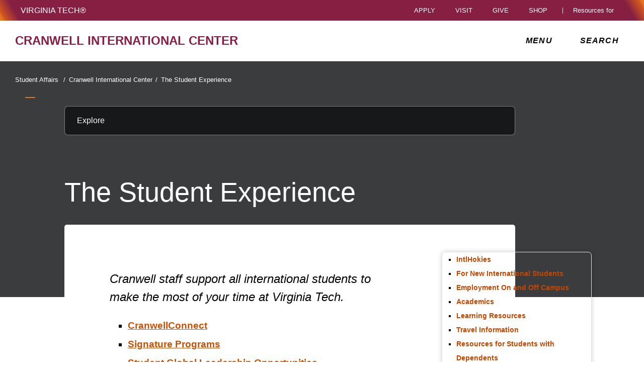

--- FILE ---
content_type: text/html;charset=utf-8
request_url: https://international.vt.edu/student_experience.html
body_size: 14378
content:
<!DOCTYPE html>
<html lang="en">

<head>
    
    
    <meta http-equiv="content-type" content="text/html; charset=UTF-8"/>
    <meta name="generator" content="Ensemble: https://ensemble.cms.vt.edu/"/>
    <link rel="shortcut icon" href="//assets.cms.vt.edu/favicon/favicon.ico"/>
    
    
    <meta name="pageType" content="general-page"/>
    <meta name="created" content="2025-10-07T09:05:20Z"/>
    <meta name="pubdate" content="2025-10-07T09:05:14Z"/>
    <meta name="last-modified" content="2025-10-07T09:05:14Z"/>
    
    <meta property="og:url" content="https://international.vt.edu/content/international_vt_edu/en/student_experience.html"/>
    <meta property="og:type" content="article"/>
    <meta property="og:title" content="The Student Experience"/>
    <meta name="twitter:url" content="https://international.vt.edu/content/international_vt_edu/en/student_experience.html"/>
    <meta name="twitter:title" content="The Student Experience"/>
    <meta name="twitter:card" content="summary"/>
    <meta property="thumbnail" content=""/>
<!--
<PageMap>
 <DataObject type="document">
  <Attribute name="title">The Student Experience</Attribute>
  <Attribute name="description"></Attribute>
  <Attribute name="keywords"></Attribute>
  <Attribute name="pageType">general-page</Attribute>
 </DataObject>
 <DataObject type="thumbnail"><Attribute name="src" value=""></Attribute></DataObject>
</PageMap> 
-->

<meta name="viewport" content="width=device-width, initial-scale=1.0"/>
<meta http-equiv="X-UA-Compatible" content="IE=edge"/>
<meta name="format-detection" content="telephone=no"/>
<meta name="facebook-domain-verification" content="o361an7jijh586jgybynmv8u73lpyr"/>
<script src="https://www.assets.cms.vt.edu/jquery/archives/jquery-3.cms.min.js"></script>

<script src="https://www.assets.cms.vt.edu/js/popper/archives/1.16.1/popper.min.js"></script>

<script src="https://www.assets.cms.vt.edu/bootstrap/archives/4.5.latest/js/bootstrap.min.js"></script>

<script defer src="https://www.assets.cms.vt.edu/font-awesome/archives-pro/5.latest/js/all.min.js"></script>

<!-- bootstrap responsive tabs -->
<script src="https://www.assets.cms.vt.edu/bootstrap/bootstrap-responsive-tabs/js/responsive-tabs.js"></script>


    
<link rel="stylesheet" href="/etc/clientlibs/vtlibs/main.lc-hash-lc.css" type="text/css">
<script src="/etc/clientlibs/vtlibs/main.lc-hash-lc.js"></script>


<link href="/etc/designs/vt-designs/vt-one.css" rel="stylesheet" type="text/css"/>
<link type="text/css" rel="stylesheet" href="/global_assets/templates/one/css/root.min.css"/>



<!-- Google Tag Manager -->

<script>(function(w,d,s,l,i){w[l]=w[l]||[];w[l].push({'gtm.start':
      new Date().getTime(),event:'gtm.js'});var f=d.getElementsByTagName(s)[0],
      j=d.createElement(s),dl=l!='dataLayer'?'&l='+l:'';j.async=true;j.src=
      'https://www.googletagmanager.com/gtm.js?id='+i+dl;f.parentNode.insertBefore(j,f);
      })(window,document,'script','dataLayer','GTM-P6F85Q5');</script>
<!-- End Google Tag Manager -->

  <link type="text/css" href="/local_assets/www.dsa.vt.edu/one/modifyGlobalTemplate.css" rel="stylesheet"/>
  <script type="text/javascript" src="/local_assets/www.dsa.vt.edu/one/modifyGlobalJS.js"></script>
<title>The Student Experience  | Cranwell International Center | Virginia Tech</title>

</head>

<body id="vt_theme_one" class="vt-general rightcol general-page">
    <!-- Google Tag Manager (noscript) -->

<noscript><iframe src="https://www.googletagmanager.com/ns.html?id=GTM-P6F85Q5" height="0" width="0" style="display:none;visibility:hidden"></iframe></noscript>
<!-- End Google Tag Manager (noscript) -->
    




<header class="header">
	<nav aria-label="Skip Links">
		<ul class="vt-skip-nav">
			<li class="vt-skip-navItem"><a class="vt-skip-navLink" href="#vt_main">Skip to main content</a></li>
			<li class="vt-skip-navItem"><a class="vt-skip-navLink" href="#vt_search_box" onclick="searchToggle();">Skip to search</a>
			</li>
		</ul>
	</nav>
	<div class="vt-wordMark">
		<a class="vt-wordMark-link" href="https://www.vt.edu"><img alt="" class="vt-wordMark-logo-image" src="https://www.assets.cms.vt.edu/images/whiteVTonTransparent.svg" focusable="false" aria-hidden="true"/><span class="vt-wordMark-text">Virginia Tech&reg;<span class="sr-only">
					home</span></span></a>
	</div>
	<div class="row vt-one-preHeader">
		<div class="vt-universal-access">
			<button onclick="accessToggle()" class="vt-access-toggle" aria-labelledby="vt_universal_access_label">
				<img alt="" src="https://www.assets.cms.vt.edu/images/accessibility_icon_white.svg" class="vt-access-toggle-icon vt-transparent-bg" focusable="false" aria-hidden="true"/>
				<span class="sr-only">Universal Access Toggle</span>
			</button>
			<div role="tooltip" id="vt_universal_access_label" class="vt-universal-access-label">Universal Access</div>
			<div role="dialog" id="vt_access_dialog" aria-labelledby="vt_access_dialog_label" aria-describedby="vt_access_dialog_label" aria-modal="true" class="vt-access-dialog-wrapper" aria-hidden="true">
				<div class="vt-access-dialog">
					<button onclick="accessToggle()" class="vt-access-dialog-close" tabindex="-1" aria-label="Close Universal Access dialog">
						<span class="far fa-times" focusable="false" aria-hidden="true"></span>
						<span class="sr-only">Close Universal Access dialog</span>
					</button>
					<span id="vt_access_dialog_label" class="vt-access-dialog-label">Universal Access Options</span>
					<ul class="vt-access-options" role="group">
						<li class="vt-access-item"><a href="https://www.vt.edu/accessibility/barrier.html" onclick="accessToggle()" class="vt-access-item-link" tabindex="-1"><img src="https://www.assets.cms.vt.edu/images/vt-accessibility_report-barrier.svg" alt="" class="vt-access-item-linkImage vt-transparent-bg" focusable="false" aria-hidden="true"/><span class="vt-access-item-linkText">Report a
									barrier</span></a>
						</li>
						<li class="vt-access-item"><a href="https://www.vt.edu/accessibility.html" onclick="accessToggle()" class="vt-access-item-link" tabindex="-1"><img src="https://www.assets.cms.vt.edu/images/vt-accessibility_accessibility-portal.svg" alt="" class="vt-access-item-linkImage vt-transparent-bg" focusable="false" aria-hidden="true"/><span class="vt-access-item-linkText">Accessibility
									portal</span></a></li>
						<li class="vt-access-item vt-access-slider">
							<button id="vt_ua_pauseallvids" onclick="pauseAllVids();" class="vt-access-item-slider" tabindex="-1" aria-pressed="false">
								<img src="https://www.assets.cms.vt.edu/images/toggle_slider_off-01.svg" alt="" class="vt-access-item-sliderImage vt-transparent-bg vt-toggle-off" focusable="false" aria-hidden="true"/>
								<img src="https://www.assets.cms.vt.edu/images/toggle_slider_on-01.svg" alt="" class="vt-access-item-sliderImage vt-transparent-bg vt-toggle-on d-none" focusable="false" aria-hidden="true"/>
								<span class="vt-access-item-slider-text">Pause all background videos</span>
								<!-- <span class="vt-access-item-slider-text vt-toggle-on d-none">Disable pause all background videos</span> -->
								<!-- <img src="https://www.assets.cms.vt.edu/images/vt-accessibility_pauseVids.svg" alt="" class="vt-access-item-linkImage vt-transparent-bg" focusable="false" aria-hidden="true" />
						<span class="vt-access-item-linkText">Pause all background videos</span> -->
							</button>
						</li>
						<li class="vt-access-item vt-access-slider">
							<button id="vt_ua_underlineLinks" onclick="linkUnderlineToggle();" class="vt-access-item-slider" tabindex="-1" aria-pressed="false">
								<img src="https://www.assets.cms.vt.edu/images/toggle_slider_off-01.svg" alt="" class="vt-access-item-sliderImage vt-transparent-bg vt-toggle-off" focusable="false" aria-hidden="true"/>
								<img src="https://www.assets.cms.vt.edu/images/toggle_slider_on-01.svg" alt="" class="vt-access-item-sliderImage vt-transparent-bg vt-toggle-on d-none" focusable="false" aria-hidden="true"/>
								<span class="vt-access-item-slider-text">Underline all links</span>
								<!-- <span class="vt-access-item-slider-text vt-toggle-on d-none">Disable underline all links</span> -->
								<!-- <img src="https://www.assets.cms.vt.edu/images/vt-accessibility_underline.svg" alt="" class="vt-access-item-linkImage vt-transparent-bg" focusable="false" aria-hidden="true" />
						<span class="vt-access-item-linkText">Turn link underline <span class="vt-underline-on">On</span><span class="vt-underline-off">Off</span></span> -->
							</button>
						</li>

					</ul>
				</div> <!-- end vt-access-dialog -->
			</div> <!-- end vt_access_dialog -->
		</div> <!-- end vt-universal-access -->

		<nav class="vt-actions-header" aria-label="Actions and Audiences">
			<div class="vt-common-wrapper" aria-label="Actions" role="group">
				<ul id="vt_common">
					<li class="vt-common-item"><a class="vt-common-link" href="https://www.vt.edu/apply.html">Apply</a>
					</li>
					<li class="vt-common-item"><a class="vt-common-link" href="https://www.vt.edu/visit.html">Visit</a>
					</li>
					<li class="vt-common-item"><a class="vt-common-link" href="https://give.vt.edu">Give</a></li>

					<li class="vt-common-item">
						<div class="vt-shop-wrapper">
							<button id="vt_header_shop_toggle" class="vt-shop-toggle" aria-haspopup="true" aria-controls="vt_header_shop_options" aria-expanded="false">
								<span class="vt-shop-toggle-text">Shop</span>
								<span class="far fa-chevron-down" aria-hidden="true" focusable="false" role="presentation"></span>
							</button>
							<ul id="vt_header_shop_options" class="vt-shop-options closed" aria-labelledby="vt_header_shop_toggle" aria-hidden="true" role="menu">
								<li class="vt-shop-item" role="presentation"><a role="menuitem" class="vt-shop-item-link" tabindex="-1" href="https://shop.hokiesports.com/va-tech-hokies/hokie-gear/t-91478717+c-2389279856+z-8-2624068228?_s=bm-vt_edu_top_nav&amp;utm_source=vt_edu&amp;utm_medium=referral"><span class="vt-shop-title">Hokie Sports Shop</span><br/><span class="vt-shop-description">Apparel, clothing, gear and
											merchandise</span></a></li>
								<li class="vt-shop-item" role="presentation"><a role="menuitem" class="vt-shop-item-link" tabindex="-1" href="https://www.bkstr.com/virginiatechstore/home?cm_mmc=EduSite-_-PullDown-_-2130"><span class="vt-shop-title">Hokie Shop</span><br/><span class="vt-shop-description">University Bookstore,
											merchandise and gifts</span></a></li>
								<li class="vt-shop-item" role="presentation"><a role="menuitem" class="vt-shop-item-link" tabindex="-1" href="https://hokiegear.com"><span class="vt-shop-title">Hokie Gear</span><br/><span class="vt-shop-description">Everything you need to know about Hokie gear</span></a></li><li class="vt-shop-item" role="presentation"><a role="menuitem" class="vt-shop-item-link" tabindex="-1" href="https://www.vt.edu/plates"><span class="vt-shop-title">Hokie
											License Plates</span><br/><span class="vt-shop-description">Part of every Virginia Tech plate purchase
											funds
											scholarships</span></a></li>
							</ul>
						</div>
					</li>


				</ul>
			</div>
			<div id="vt_header_resources_for" class="vt-resources-for-wrapper" aria-label="Audiences" role="group">
				<button id="vt_header_resources_toggle" class="vt-resources-toggle" aria-haspopup="true" aria-controls="vt_header_resources_options" aria-expanded="false">
					<span class="vt-resources-toggle-text">Resources for</span>
					<span class="far fa-chevron-down" aria-hidden="true" focusable="false" role="presentation"></span>
				</button>
				<ul id="vt_header_resources_options" class="vt-resources-options closed" aria-labelledby="vt_header_resources_toggle" aria-hidden="true" role="menu">
					<li class="vt-resources-item" role="presentation"><a role="menuitem" tabindex="-1" class="vt-resources-item-link" href="https://www.vt.edu/admissions.html">Future Students</a>
					</li>
					<li class="vt-resources-item" role="presentation"><a role="menuitem" tabindex="-1" class="vt-resources-item-link" href="https://www.vt.edu/resources/current-students.html">Current
							Students</a></li>
					<li class="vt-resources-item" role="presentation"><a role="menuitem" tabindex="-1" class="vt-resources-item-link" href="https://www.vt.edu/resources/parents-and-families.html">Parents and Families</a></li>
					<li class="vt-resources-item" role="presentation"><a role="menuitem" tabindex="-1" class="vt-resources-item-link" href="https://www.vt.edu/resources/faculty-and-staff.html">Faculty and Staff</a></li>
					<li class="vt-resources-item" role="presentation"><a role="menuitem" tabindex="-1" class="vt-resources-item-link" href="https://alumni.vt.edu">Alumni</a></li>
					<li class="vt-resources-item" role="presentation"><a role="menuitem" tabindex="-1" class="vt-resources-item-link" href="https://www.vt.edu/link.html">Industry and Partners</a>
					</li>
				</ul>
			</div>
		</nav> <!-- end vt-actions-header -->
	</div> <!-- end vt-one-preHeader -->

	<div class="row vt-one-headerRow">
		<div class="col header-col">
			<div id="vt_logo" class="vt-logo">
				<a href="/" class="vt-logo-link">

					<span class="vt-logo-text">Cranwell International Center</span>

				</a>
			</div>

			<nav class="col" id="vt_nav" aria-label="Site Menu">
				<div class="linkWrapper">
					<button class="vt-nav-toggle" aria-controls="vt_offcanvas_nav" aria-expanded="false" onclick="javascript:navToggle();">
						<span class="vt-nav-toggleLabel">Menu</span>
						<span class="far fa-bars menu-open" aria-hidden="true" focusable="false" role="presentation"></span>
						<span class="far fa-times menu-close d-none" aria-hidden="true" focusable="false" role="presentation"></span>
					</button>
				</div>
				<div id="vt_offcanvas_nav" role="group" aria-label="Main Menu Drawer" aria-hidden="true" tabindex="-1">
					
						<ol id="vt_parent_org" class="vt-parent-org" aria-label="Parent Organization and Current Site">
							
								<li class="vt-parentOrgContainer">
									<a href="https://students.vt.edu/index.html" class="vt-parentOrgLink">
										
										<span class="vt-parentOrgTitle">Student Affairs&nbsp;&nbsp;/</span>
									</a>
								</li>
							
							<li class="vt-currentSiteTitle">
								<a class="vt-currentSiteTitle-link" href="/" tabindex="-1">Cranwell International Center</a>
							</li>
						</ol>
					
					
					
<!-- Draws the top navigation for media-building-->



    <ul id="vt_main_nav" aria-label="Pages in Site">

  <li class="nav-item"><div class="link-wrapper"><a href="https://international.vt.edu/intlhokies.html" tabindex="-1">IntlHokies</a></div></li> 
                    <li class="nav-item has-submenu">
                      <div class="link-wrapper">
                        <a href="https://international.vt.edu/new_students.html" class="" tabindex="-1">For New International Students</a>
                        <button tabindex="-1" class="fold-icon" onclick="javascript:foldAction(this);" aria-expanded="false" aria-label="For New International Students Submenu Toggle" aria-controls="for_new_international_students_submenu">
                          <span class="far fa-times" focusable="false"></span>
                          <span class="sr-only">For New International Students Submenu Toggle</span>
                        </button>
                      </div>
                          <ul class="submenu" id="for_new_international_students_submenu" role="group" aria-label="For New International Students Submenu">
                              <li class="nav-item"><a href="https://international.vt.edu/new_students/pre-departure_steps.html" tabindex="-1">Pre-departure Steps for New International Students</a></li><li class="nav-item"><a href="https://international.vt.edu/new_students/orientation_and_transition.html" tabindex="-1">After Arrival: Orientation and Transition</a></li><li class="nav-item"><a href="https://international.vt.edu/new_students/undergrads.html" tabindex="-1">Undergraduate Orientation</a></li><li class="nav-item"><a href="https://international.vt.edu/new_students/grads.html" tabindex="-1">Graduate Orientation</a></li><li class="nav-item"><a href="https://international.vt.edu/new_students/dc_area_grads.html" tabindex="-1">D.C. Area Orientation</a></li>
                          </ul>
                    </li>

                    
                    <li class="nav-item has-submenu">
                      <div class="link-wrapper">
                        <a href="https://international.vt.edu/employment.html" class="" tabindex="-1">Employment On and Off Campus</a>
                        <button tabindex="-1" class="fold-icon" onclick="javascript:foldAction(this);" aria-expanded="false" aria-label="Employment On and Off Campus Submenu Toggle" aria-controls="employment_on_and_off_campus_submenu">
                          <span class="far fa-times" focusable="false"></span>
                          <span class="sr-only">Employment On and Off Campus Submenu Toggle</span>
                        </button>
                      </div>
                          <ul class="submenu" id="employment_on_and_off_campus_submenu" role="group" aria-label="Employment On and Off Campus Submenu">
                              <li class="nav-item"><a href="https://international.vt.edu/employment/on_campus_employment.html" tabindex="-1">On-Campus Employment</a></li><li class="nav-item"><a href="https://international.vt.edu/employment/cpt.html" tabindex="-1">Curricular Practical Training (CPT)</a></li><li class="nav-item"><a href="https://international.vt.edu/employment/opt.html" tabindex="-1">Optional Practical Training (OPT)</a></li><li class="nav-item"><a href="https://international.vt.edu/employment/academic_training.html" tabindex="-1">Academic Training</a></li><li class="nav-item"><a href="https://international.vt.edu/employment/ssn.html" tabindex="-1">Social Security Number (SSN)</a></li><li class="nav-item"><a href="https://international.vt.edu/employment/taxes.html" tabindex="-1">International Tax Information</a></li><li class="nav-item"><a href="https://international.vt.edu/employment/24-month_STEM_OPT_Extension.html" tabindex="-1">24-month STEM OPT Extension</a></li>
                          </ul>
                    </li>

                    
                    <li class="nav-item has-submenu">
                      <div class="link-wrapper">
                        <a href="https://international.vt.edu/academics.html" class="" tabindex="-1">Academics</a>
                        <button tabindex="-1" class="fold-icon" onclick="javascript:foldAction(this);" aria-expanded="false" aria-label="Academics Submenu Toggle" aria-controls="academics_submenu">
                          <span class="far fa-times" focusable="false"></span>
                          <span class="sr-only">Academics Submenu Toggle</span>
                        </button>
                      </div>
                          <ul class="submenu" id="academics_submenu" role="group" aria-label="Academics Submenu">
                              <li class="nav-item"><a href="https://international.vt.edu/academics/immigration-advising.html" tabindex="-1">Immigration Advising</a></li><li class="nav-item"><a href="https://international.vt.edu/academics/international-scholars.html" tabindex="-1">Global Strategic Services</a></li>
                          </ul>
                    </li>

                    <li class="nav-item"><div class="link-wrapper"><a href="https://international.vt.edu/learning_resources.html" tabindex="-1">Learning Resources</a></div></li> <li class="nav-item"><div class="link-wrapper"><a href="https://international.vt.edu/travel.html" tabindex="-1">Travel Information</a></div></li> <li class="nav-item"><div class="link-wrapper"><a href="https://international.vt.edu/dependents.html" tabindex="-1">Resources for Students with Dependents</a></div></li> <li class="nav-item"><div class="link-wrapper"><a href="https://international.vt.edu/life_in_the_us.html" tabindex="-1">Life in the U.S.</a></div></li> 
                    <li class="nav-item has-submenu">
                      <div class="link-wrapper">
                        <a href="https://international.vt.edu/student_experience.html" class="" tabindex="-1">The Student Experience</a>
                        <button tabindex="-1" class="fold-icon" onclick="javascript:foldAction(this);" aria-expanded="false" aria-label="The Student Experience Submenu Toggle" aria-controls="the_student_experience_submenu">
                          <span class="far fa-times" focusable="false"></span>
                          <span class="sr-only">The Student Experience Submenu Toggle</span>
                        </button>
                      </div>
                          <ul class="submenu" id="the_student_experience_submenu" role="group" aria-label="The Student Experience Submenu">
                              <li class="nav-item"><a href="https://international.vt.edu/student_experience/international_street_fair.html" tabindex="-1">International Street Fair</a></li><li class="nav-item"><a href="https://international.vt.edu/student_experience/Cafehour.html" tabindex="-1">International Café Hour </a></li><li class="nav-item"><a href="https://international.vt.edu/student_experience/isac.html" tabindex="-1">International Student Achievement Ceremony</a></li><li class="nav-item"><a href="https://international.vt.edu/student_experience/iew.html" tabindex="-1">International Education Week</a></li><li class="nav-item"><a href="https://international.vt.edu/student_experience/home_beyond_home.html" tabindex="-1">Home Beyond Home</a></li>
                          </ul>
                    </li>

                    <li class="nav-item"><div class="link-wrapper"><a href="https://international.vt.edu/calendar.html" tabindex="-1">Calendar of Events</a></div></li> <li class="nav-item"><div class="link-wrapper"><a href="https://international.vt.edu/processing_times.html" tabindex="-1">E-Form Processing Times</a></div></li> 
                    <li class="nav-item has-submenu">
                      <div class="link-wrapper">
                        <a href="https://international.vt.edu/about.html" class="" tabindex="-1">About Cranwell International Center</a>
                        <button tabindex="-1" class="fold-icon" onclick="javascript:foldAction(this);" aria-expanded="false" aria-label="About Cranwell International Center Submenu Toggle" aria-controls="about_cranwell_international_center_submenu">
                          <span class="far fa-times" focusable="false"></span>
                          <span class="sr-only">About Cranwell International Center Submenu Toggle</span>
                        </button>
                      </div>
                          <ul class="submenu" id="about_cranwell_international_center_submenu" role="group" aria-label="About Cranwell International Center Submenu">
                              <li class="nav-item"><a href="https://international.vt.edu/about/cranwellteam.html" tabindex="-1">Cranwell Faculty and Staff</a></li><li class="nav-item"><a href="https://international.vt.edu/about/contact_us.html" tabindex="-1">Contact Us</a></li><li class="nav-item"><a href="https://international.vt.edu/about/Giving.html" tabindex="-1">Giving to Student Affairs</a></li>
                          </ul>
                    </li>

                    <li class="nav-item"><div class="link-wrapper"><a href="https://international.vt.edu/FAQ.html" tabindex="-1">Frequently Asked Questions</a></div></li> 
                    <li class="nav-item has-submenu">
                      <div class="link-wrapper">
                        <a href="https://international.vt.edu/immigration_updates.html" class="" tabindex="-1">Immigration Updates</a>
                        <button tabindex="-1" class="fold-icon" onclick="javascript:foldAction(this);" aria-expanded="false" aria-label="Immigration Updates Submenu Toggle" aria-controls="immigration_updates_submenu">
                          <span class="far fa-times" focusable="false"></span>
                          <span class="sr-only">Immigration Updates Submenu Toggle</span>
                        </button>
                      </div>
                          <ul class="submenu" id="immigration_updates_submenu" role="group" aria-label="Immigration Updates Submenu">
                              <li class="nav-item"><a href="https://international.vt.edu/immigration_updates/uscis_processing_pause_faq.html" tabindex="-1">Frequently Asked Questions: USCIS Benefits Processing Pause (PM-602-0192)</a></li>
                          </ul>
                    </li>

                    
  </ul>
    <div class="vt-common-wrapper" aria-label="Actions" role="group">
      <ul class="vt-actions-nav">
        <li class="vt-common-item"><a class="vt-common-link" href="https://vt.edu/apply.html">Apply</a></li>
        <li class="vt-common-item"><a class="vt-common-link" href="https://vt.edu/visit.html">Visit</a></li>
        <li class="vt-common-item"><a class="vt-common-link" href="https://give.vt.edu">Give</a></li>

        <li class="vt-shop-wrapper d-md-none">
          <div class="vt-nav-shop-wrapper">
            <button id="vt_nav_shop_toggle" class="vt-shop-toggle fold-icon" aria-controls="vt_nav_shop_options" aria-expanded="false">
              <span class="vt-nav-shop-title">Shop</span>
              <span class="far fa-times" focusable="false"></span>
            </button>
            <ul id="vt_nav_shop_options" class="vt-shop-options open" aria-labelledby="vt_header_shop_toggle" aria-hidden="true" role="menu">
								<li class="vt-shop-item" role="presentation"><a role="menuitem" class="vt-shop-item-link" tabindex="-1" href="https://shop.hokiesports.com/va-tech-hokies/hokie-gear/t-91478717+c-2389279856+z-8-2624068228?_s=bm-vt_edu_top_nav&amp;utm_source=vt_edu&amp;utm_medium=referral"><span class="vt-shop-title">Hokie Sports Shop</span><br><span class="vt-shop-description">Apparel, clothing, gear and
											merchandise</span></a></li>
								<li class="vt-shop-item" role="presentation"><a role="menuitem" class="vt-shop-item-link" tabindex="-1" href="https://www.bkstr.com/virginiatechstore/home?cm_mmc=EduSite-_-PullDown-_-2130"><span class="vt-shop-title">Hokie Shop</span><br><span class="vt-shop-description">University Bookstore,
											merchandise and gifts</span></a></li>
								<li class="vt-shop-item" role="presentation"><a role="menuitem" class="vt-shop-item-link" tabindex="-1" href="https://hokiegear.com"><span class="vt-shop-title">Hokie Gear</span><br><span class="vt-shop-description">Everything you need to know about Hokie gear</span></a></li><li class="vt-shop-item" role="presentation"><a role="menuitem" class="vt-shop-item-link" tabindex="-1" href="https://www.vt.edu/plates"><span class="vt-shop-title">Hokie
											License Plates</span><br><span class="vt-shop-description">Part of every Virginia Tech plate purchase
											funds
											scholarships</span></a></li>
							</ul>
          </div>
        </li>

      </ul>
    </div>
    <div class="vt-resources-for-wrapper d-md-none">
      <div class="vt-nav-resources-wrapper" aria-label="Audiences" role="group">
        <div class="vt-resources-link-wrapper">
          <button id="vt_nav_resources_toggle" class="fold-icon vt-resources-toggle" aria-controls="vt_nav_resources_options" aria-expanded="true">
            <span class="vt-nav-resources-title">Resources for</span>
            <span class="far fa-times" focusable="false"></span>
          </button>
        </div>
        <ul id="vt_nav_resources_options" class="vt-resources-options open" aria-labelledby="vt_nav_resources_toggle" role="menu">
          <li class="vt-resources-item" role="presentation"><a role="menuitem" tabindex="-1" class="vt-resources-item-link" href="https://vt.edu/admissions.html">Future Students</a></li>
          <li class="vt-resources-item" role="presentation"><a role="menuitem" tabindex="-1" class="vt-resources-item-link" href="https://vt.edu/resources/current-students.html">Current Students</a></li>
          <li class="vt-resources-item" role="presentation"><a role="menuitem" tabindex="-1" class="vt-resources-item-link" href="https://vt.edu/resources/parents-and-families.html">Parents and Families</a></li>
          <li class="vt-resources-item" role="presentation"><a role="menuitem" tabindex="-1" class="vt-resources-item-link" href="https://vt.edu/resources/faculty-and-staff.html">Faculty and Staff</a></li>
          <li class="vt-resources-item" role="presentation"><a role="menuitem" tabindex="-1" class="vt-resources-item-link" href="https://alumni.vt.edu">Alumni</a></li>
          <li class="vt-resources-item" role="presentation"><a role="menuitem" tabindex="-1" class="vt-resources-item-link" href="https://vt.edu/resources/industry-and-partners.html">Industry and Partners</a></li>
        </ul>
      </div>
    </div>


				</div>
			</nav><!-- end vt_nav -->

			<div class="col" id="vt_header_search" role="search">
				<div class="linkWrapper">
					<button class="vt-search-toggle" aria-controls="vt_search_drawer" onclick="javascript:searchToggle();" aria-label="enter search terms">
						<span class="vt-search-toggleLabel">Search</span>
						<span class="far fa-search search-open" aria-hidden="true" focusable="false" role="presentation"></span>
						<span class="far fa-times search-close d-none" aria-hidden="true" focusable="false" role="presentation"></span>
					</button>
				</div>
				<!-- GOOGLE JSON SEARCH
				** These elements are placed based on design concepts Apr 26, 2023.
				** Current designs use a two-column results page layout.
				** Form and options span the screen, everything else to a column -->
				<script src="https://www.assets.cms.vt.edu/js/x509/x509.js"></script>
				<div class="vt-search-wrapper" id="vt_search_drawer" data-searchpageid="012042020361247179657:wmrvw9b99ug" data-name="siteURL" data-value="international.vt.edu" aria-label="Search Drawer" role="group">

					<!-- Live region -->
					<div role="status" class="vt-status-announce sr-only" id="vt_status_announce"></div>

					<form class="vt-header-search-form vt-one vt-header-search-form-tools" id="vt_header_search_form" accept-charset="utf-8">
						<label id="vtx_header_query_label" class="sr-only">Search query</label>
						<input id="vt_search_box" class="vt-header-search-q" autocomplete="off" type="text" size="10" name="q" title="search" aria-label="search" dir="ltr" spellcheck="false" aria-labelledby="vtx_header_query_label"/>
						<div class="" id="gs_st50" dir="ltr">
							<a class="" href="javascript:void(0)" title="Clear search box" role="button" style="display: none;"><span class="" id="gs_cb50" aria-hidden="true">×</span></a>
						</div>
						<button class="vt-header-search-button" id="vt_header_search_button" type="submit" name="vt-header-search-btn" title="Submit search" aria-label="Submit search">
							<span class="vt-search-submit-btn-text">search</span>
							<svg class="vt-search-submit-btn-img vt-arrow-right" data-name="Arrow right" xmlns="http://www.w3.org/2000/svg" viewBox="0 0 9.71777 9.67128" aria-hidden="true" focusable="false" role="presentation">
								<path fill="currentColor" data-name="right" d="M9.22016,5.31671a.712.712,0,0,0,.0061-1.0069l-.0061-.0061-3.895-3.839a.72054.72054,0,0,0-1.017,1.021l2.27,2.278c.186.187.124.339-.142.339H.98116a.722.722,0,0,0,0,1.443h5.454c.265,0,.329.152.142.339l-2.269,2.279a.72019.72019,0,0,0,1.017,1.02Z">
								</path>
							</svg>
							<svg class="vt-search-submit-btn-img vt-magnify" viewBox="0 0 15.474 16" aria-hidden="true" focusable="false" role="presentation" xmlns="http://www.w3.org/2000/svg">
								<path id="search-icon" fill="currentColor" d="M14.521,16a.932.932,0,0,1-.675-.289l-3.558-3.678a6.29,6.29,0,0,1-8.4-.645A6.747,6.747,0,0,1,0,6.67,6.743,6.743,0,0,1,1.89,1.954a6.3,6.3,0,0,1,9.124,0,6.889,6.889,0,0,1,.623,8.683l3.558,3.679a1.011,1.011,0,0,1,0,1.4A.928.928,0,0,1,14.521,16ZM6.451,1.971A4.444,4.444,0,0,0,3.238,3.348a4.813,4.813,0,0,0,0,6.645,4.438,4.438,0,0,0,6.426,0,4.817,4.817,0,0,0,0-6.645A4.441,4.441,0,0,0,6.451,1.971Z"/>
							</svg>
						</button>
						<div class="" title="clear results">&nbsp;</div>
						<div class="vt-header-site-search">
							<div class="vt-site-search">
								<!-- inject site search options -->
								<div class="vt-site-search-row">
									<input class="vt-site-search-option vt-option-searchThisSite" type="radio" id="vt_option_searchThisSite" name="siteSearch" value="012042020361247179657:wmrvw9b99ug" data-site-search="site:international.vt.edu" data-search="012042020361247179657:wmrvw9b99ug" data-name="websearch" data-domain="on international.vt.edu" checked/>
									<label class="vt-site-search-label" for="vt_option_searchThisSite">
										Search this site <span class="vt-site-search-label-text sr-only"></span>
									</label>
									<span class="vt-search-radio-button"></span>
								</div>
								<div class="vt-site-search-row">
									<input class="vt-site-search-option vt-option-searchAllSites" type="radio" id="vt_option_searchAllSites" name="siteSearch" value="012042020361247179657:wmrvw9b99ug" data-site-search="" data-search="012042020361247179657:wmrvw9b99ug" data-name="websearch" data-domain="on all sites"/>
									<label class="vt-site-search-label" for="vt_option_searchAllSites">
										Search all vt.edu sites <span class="vt-site-search-label-text sr-only"></span>
									</label>
									<span class="vt-search-radio-button"></span>
								</div>
								<div class="vt-site-search-row">
									<input class="vt-site-search-option vt-option-searchPeople" type="radio" id="vt_option_searchPeople" name="siteSearch" value="012042020361247179657:wmrvw9b99ug" data-site-search="" data-search="peoplesearch" data-search-peoplesearch="true" data-name="peoplesearch" data-domain="on all sites"/>
									<label class="vt-site-search-label" for="vt_option_searchPeople">
										People search <span class="vt-site-search-label-text sr-only"></span>
									</label>
									<span class="vt-search-radio-button"></span>
								</div>
							</div>
							<div class="vt-frequent">
								<span class="vt-frequent-label">Frequent Searches:</span>
								<div class="vt-frequent-links"></div>
							</div>
						</div><!-- end vt-header-site-search -->

					</form> <!-- end vt_header_search_form -->

					<div class="vt-header-search-wrapper">
					
						<!-- REFINEMENTS MENU  -->
						<div class="vt-header-refinement-wrapper vt-tabs" id="vt_refinements_menu" hidden>
							<div class="vt-refinement-menu vt-tablist" data-refinement="websearch" data-current-page="1" role="tablist"><!-- inject menu html --></div>
						</div>

						<!-- SEARCH RESULTS -->
						<div class="vt-results-wrapper">
							<div class="vt-results active" id="vt_results">

								<!-- Web search -->
								<div class="vt-websearch vt-results-display active" id="vt_websearch" role="tabpanel" tabindex="-1" aria-labelledby="vt_refine_menu_websearch" data-name="websearch">
									<div class="vt-websearch-label-sort-wrapper vt-search-label-sort-wrapper">
										
										<div class="vt-websearch-label vt-search-results-label" id="vt_websearch_label" tabindex="-1"> 
											<span class="vt-search-result-label-text" role="heading" aria-level="2"> 
												<span class="vt-search-result-label-text-name">Web</span> results for <span class="vt-search-result-query"></span>
												<span class="vt-search-domain-text"></span>
											</span> 
											<span class="vt-search-result-time">
												<span class="vt-search-result-time-page-text"></span>
											</span> 
										</div>
										<!-- inject sort menu -->
										<div class="vt-websearch-sort vt-search-results-sort">
											<select id="websearch_sort" data-name="websearch" data-label="" data-reset="false" aria-label="Sort websearch results" class="vt-sort-results" name="sort">
												<option class="sort-relevance" data-name="relevance" aria-label="sort results by relevance" value="relevance" selected="true">Sort by relevance</option>
												<option class="sort-date" aria-label="sort results by date, newest items first" value="date" data-name="date"> Sort by date</option>
											</select>
										</div>
									</div>
									<ol class="vt-promotion-results vt-results-promotion" data-name="promotion" id="vt_search_promotions"><!-- inject promotion list --></ol>
									<ol class="vt-websearch-results vt-results-list vt-results-websearch" id="vt_refinement_websearch" data-name="websearch"><!-- inject list items --></ol>

									<!-- inject pagination -->
									<div id="vt_websearch_pagination" class="vt-pagination-row vt-websearch-pagination" data-current-page="1">
										<div class="vt-pagination-prev">
											<a class="vt-pagination-link previous">
												<!--insert previous icon -->
												<span class="vt-pagination-text-wrapper"><svg class="svg-inline--fa fa-caret-left fa-w-6" focusable="false" aria-hidden="true" data-prefix="fa" data-icon="caret-left" role="img" xmlns="http://www.w3.org/2000/svg" viewBox="0 0 192 512" data-fa-i2svg=""><path fill="currentColor" d="M192 127.338v257.324c0 17.818-21.543 26.741-34.142 14.142L29.196 270.142c-7.81-7.81-7.81-20.474 0-28.284l128.662-128.662c12.599-12.6 34.142-3.676 34.142 14.142z"></path></svg></span>
											</a>
										</div>
										<div class="vt-pagination-current">
											<ol class="vt-pagination-list vt-pagination-pages">
												<!--insert pagination list items -->
											</ol>
										</div>
										<div class="vt-pagination-label"></div>
										<div class="vt-pagination-next">
											<a class="vt-pagination-link next">
												<!--insert previous icon -->
												<span class="vt-pagination-text-wrapper"><svg class="svg-inline--fa fa-caret-right fa-w-6" focusable="false" aria-hidden="true" data-prefix="fa" data-icon="caret-right" role="img" xmlns="http://www.w3.org/2000/svg" viewBox="0 0 192 512" data-fa-i2svg=""><path fill="currentColor" d="M0 384.662V127.338c0-17.818 21.543-26.741 34.142-14.142l128.662 128.662c7.81 7.81 7.81 20.474 0 28.284L34.142 398.804C21.543 411.404 0 402.48 0 384.662z"></path></svg></span>
											</a>
										</div>
									</div>

									<div class="vt-results-zero"><!-- inject zero results content --></div>
								</div> <!-- end vt-websearch -->

								<!-- News search -->
								<div class="vt-newssearch vt-results-display" id="vt_newssearch" role="tabpanel" tabindex="-1" aria-labelledby="vt_refine_menu_newssearch" data-name="newssearch">
									<div class="vt-newssearch-label-sort-wrapper vt-search-label-sort-wrapper">
										
										<div class="vt-newssearch-label vt-search-results-label" id="vt_newssearch_label" tabindex="-1"> 
											<span class="vt-search-result-label-text" role="heading" aria-level="2"> 
												<span class="vt-search-result-label-text-name">News</span> results for <span class="vt-search-result-query"></span>
												<span class="vt-search-domain-text"></span>
											</span> 
											<span class="vt-search-result-time">
												<span class="vt-search-result-time-page-text"></span>
											</span> 
										</div>
										<!-- inject sort menu -->
										<div class="vt-newssearch-sort vt-search-results-sort">
											<select id="newssearch_sort" data-name="newssearch" data-label="" data-reset="false" aria-label="Sort newssearch results" class="vt-sort-results" name="sort">
												<option class="sort-relevance" data-name="relevance" aria-label="sort results by relevance" value="relevance" selected="true">Sort by relevance</option>
												<option class="sort-date" aria-label="sort results by date, newest items first" value="date" data-name="date"> Sort by date</option>
											</select>
										</div>
									</div>
									<div class="vt-newssearch-options-wrapper vt-search-options-wrapper">
										<button title="Display search filters" class="vt-search-options-toggle" id="vt_header_search_options_toggle" aria-controls="vt_search_options" aria-expanded="false" aria-label="Display search filters">
											<span class="vt-search-flexRow">
												<span class="vt-search-options-toggle-text">Filter search</span>
												<svg class="vt-chevron-down" data-name="Chevron down" xmlns="http://www.w3.org/2000/svg" viewBox="0 0 9.71777 9.67128" aria-hidden="true" focusable="false" role="presentation">
													<defs><style>.b389679c-bad9-44b7-8303-665286dfb9b7 { fill: black; }</style></defs>
													<path id="ef4d9461-afc3-4685-9b1d-1ef8ba5aa693" data-name="arrow-down" class="b389679c-bad9-44b7-8303-665286dfb9b7" d="M4.86984,7.33356l-3.904-3.957a.377.377,0,0,1,0-.529l.4-.4A.365.365,0,0,1,1.882,2.44172l.00584.00584,2.982,3.02,2.96-3a.366.366,0,0,1,.51758-.00442l.00442.00442.4.4a.378.378,0,0,1,0,.53Z"></path>
												</svg>
											</span>
										</button>
										<form class="vt-search-options vt-header-search-options" id="vt_search_options" name="Search options" focusable="false" tabindex="-1" data-reset="false">
											<div class="vt-search-options-flex">
												<fieldset class="vt-search-options-fieldset">
													<legend class="vt-search-options-legend">Categories</legend>
													<div class="vt-search-options-checkbox">
														<input data-name="Academics" class="vt-search-options-input" type="checkbox" id="category_academics" name="categories" value="Academics" tabindex="-1"/>
														<label class="vt-search-options-label" for="category_academics">Academics</label>
														<span class="vt-search-options-span"></span>
													</div>
													<div class="vt-search-options-checkbox">
														<input data-name="Campus Experience" class="vt-search-options-input" type="checkbox" id="category_campus_experience" name="categories" value="Campus*Experience" tabindex="-1"/>
														<label class="vt-search-options-label" for="category_campus_experience">Campus Experience</label>
														<span class="vt-search-options-span"></span>
													</div>
													<div class="vt-search-options-checkbox">
														<input data-name="Culture" class="vt-search-options-input" type="checkbox" id="category_culture" name="categories" value="Culture" tabindex="-1"/>
														<label class="vt-search-options-label" for="category_culture">Culture</label>
														<span class="vt-search-options-span"></span>
													</div>
													<div class="vt-search-options-checkbox">
														<input data-name="Impact" class="vt-search-options-input" type="checkbox" id="category_impact" name="categories" value="Impact" tabindex="-1"/>
														<label class="vt-search-options-label" for="category_impact">Impact</label>
														<span class="vt-search-options-span"></span>
													</div>
													<div class="vt-search-options-checkbox">
														<input data-name="Research" class="vt-search-options-input" type="checkbox" id="category_research" name="categories" value="Research" tabindex="-1"/>
														<label class="vt-search-options-label" for="category_research">Research</label>
														<span class="vt-search-options-span"></span>
													</div>
												</fieldset>
												<fieldset class="vt-search-options-fieldset">
													<legend class="vt-search-options-legend">Story type</legend>
													<div class="vt-search-options-checkbox">
														<input data-name="Feature" class="vt-search-options-input" type="checkbox" id="storytype_feature" name="type" value="feature" tabindex="-1" data-filter="more:p:document-pagetype:article-page more:p:document-keywords:Feature"/>
														<label class="vt-search-options-label" for="storytype_feature">Feature</label>
														<span class="vt-search-options-span"></span>
													</div>
													<div class="vt-search-options-checkbox">
														<input data-name="Notice" class="vt-search-options-input" type="checkbox" id="storytype_notice" name="type" value="notice" tabindex="-1" data-filter="more:p:document-pagetype:article-page,general-page inurl:/notices/"/>
														<label class="vt-search-options-label" for="storytype_notice">Notice</label>
														<span class="vt-search-options-span"></span>
													</div>
													<div class="vt-search-options-checkbox">
														<input data-name="Article Story" class="vt-search-options-input" type="checkbox" id="storytype_story" name="type" value="article-page" tabindex="-1" data-filter="more:p:document-pagetype:article-page"/>
														<label class="vt-search-options-label" for="storytype_story">Story</label>
														<span class="vt-search-options-span"></span>
													</div>
													<div class="vt-search-options-checkbox"><input data-name="Video" class="vt-search-options-input" type="checkbox" id="storytype_video" name="type" value="video-page" tabindex="-1" data-filter="more:p:document-pagetype:video-page"/>
														<label class="vt-search-options-label" for="storytype_video">Video</label>
														<span class="vt-search-options-span"></span>
													</div>
												</fieldset>
												<div class="vt-search-options-submit-row">
													<button title="Apply filters" class="vt-search-options-submit" role="button" tabindex="-1" focusable="false" aria-hidden="true" aria-label="Apply filters">Apply filters</button>
													<button title="Clear filters" class="vt-search-options-clear" role="button" tabindex="-1" type="reset" focusable="false" aria-hidden="true" aria-label="Clear filters">Clear filters</button>
												</div>
											</div>
										</form>
									</div>
									<ol class="vt-newssearch-results vt-results-list vt-results-newssearch" id="vt_refinement_newssearch" data-name="newssearch"><!-- inject list items --></ol>
									
									<!-- inject pagination -->
									<div id="vt_newssearch_pagination" class="vt-pagination-row vt-newssearch-pagination" data-current-page="1">
										<div class="vt-pagination-prev">
											<a class="vt-pagination-link previous">
												<!--insert previous icon -->
												<span class="vt-pagination-text-wrapper"><svg class="svg-inline--fa fa-caret-left fa-w-6" focusable="false" aria-hidden="true" data-prefix="fa" data-icon="caret-left" role="img" xmlns="http://www.w3.org/2000/svg" viewBox="0 0 192 512" data-fa-i2svg=""><path fill="currentColor" d="M192 127.338v257.324c0 17.818-21.543 26.741-34.142 14.142L29.196 270.142c-7.81-7.81-7.81-20.474 0-28.284l128.662-128.662c12.599-12.6 34.142-3.676 34.142 14.142z"></path></svg></span>
											</a>
										</div>
										<div class="vt-pagination-current">
											<ol class="vt-pagination-list vt-pagination-pages">
												<!--insert pagination list items -->
											</ol>
										</div>
										<div class="vt-pagination-label"></div>
										<div class="vt-pagination-next">
											<a class="vt-pagination-link next">
												<!--insert previous icon -->
												<span class="vt-pagination-text-wrapper"><svg class="svg-inline--fa fa-caret-right fa-w-6" focusable="false" aria-hidden="true" data-prefix="fa" data-icon="caret-right" role="img" xmlns="http://www.w3.org/2000/svg" viewBox="0 0 192 512" data-fa-i2svg=""><path fill="currentColor" d="M0 384.662V127.338c0-17.818 21.543-26.741 34.142-14.142l128.662 128.662c7.81 7.81 7.81 20.474 0 28.284L34.142 398.804C21.543 411.404 0 402.48 0 384.662z"></path></svg></span>
											</a>
										</div>
									</div>
	
									<div class="vt-results-zero"><!-- inject zero results content --></div>
								</div> <!-- end vt-newssearch -->

								<!-- Video search -->
								<div class="vt-videosearch vt-results-display" id="vt_videosearch" role="tabpanel" tabindex="-1" aria-labelledby="vt_refine_menu_videosearch" data-name="videosearch">
									<div class="vt-videosearch-label-sort-wrapper vt-search-label-sort-wrapper">
										
										<div class="vt-videosearch-label vt-search-results-label" id="vt_videosearch_label" tabindex="-1"> 
											<span class="vt-search-result-label-text" role="heading" aria-level="2">
												<span class="vt-search-result-label-text-name">Video</span> results for <span class="vt-search-result-query"></span>
												<span class="vt-search-domain-text"></span>
											</span> 
											<span class="vt-search-result-time">
												<span class="vt-search-result-time-page-text"></span>
											</span> 
										</div>
										<!-- inject sort menu -->
										<div class="vt-videosearch-sort vt-search-results-sort">
											<select id="videosearch_sort" data-name="videosearch" data-label="" data-reset="false" aria-label="Sort videosearch results" class="vt-sort-results" name="sort">
												<option class="sort-relevance" data-name="relevance" aria-label="sort results by relevance" value="relevance" selected="true">Sort by relevance</option>
												<option class="sort-date" aria-label="sort results by date, newest items first" value="date" data-name="date"> Sort by date</option>
											</select>
										</div>
									</div>
									<ol class="vt-videosearch-results vt-results-list vt-results-videosearch" id="vt_refinement_videosearch" data-name="videosearch"><!-- inject list items --></ol>
									
									<!-- inject pagination -->
									<div id="vt_videosearch_pagination" class="vt-pagination-row vt-videosearch-pagination" data-current-page="1">
										<div class="vt-pagination-prev">
											<a class="vt-pagination-link previous">
												<!--insert previous icon -->
												<span class="vt-pagination-text-wrapper"><svg class="svg-inline--fa fa-caret-left fa-w-6" focusable="false" aria-hidden="true" data-prefix="fa" data-icon="caret-left" role="img" xmlns="http://www.w3.org/2000/svg" viewBox="0 0 192 512" data-fa-i2svg=""><path fill="currentColor" d="M192 127.338v257.324c0 17.818-21.543 26.741-34.142 14.142L29.196 270.142c-7.81-7.81-7.81-20.474 0-28.284l128.662-128.662c12.599-12.6 34.142-3.676 34.142 14.142z"></path></svg></span>
											</a>
										</div>
										<div class="vt-pagination-current">
											<ol class="vt-pagination-list vt-pagination-pages">
												<!--insert pagination list items -->
											</ol>
										</div>
										<div class="vt-pagination-label"></div>
										<div class="vt-pagination-next">
											<a class="vt-pagination-link next">
												<!--insert previous icon -->
												<span class="vt-pagination-text-wrapper"><svg class="svg-inline--fa fa-caret-right fa-w-6" focusable="false" aria-hidden="true" data-prefix="fa" data-icon="caret-right" role="img" xmlns="http://www.w3.org/2000/svg" viewBox="0 0 192 512" data-fa-i2svg=""><path fill="currentColor" d="M0 384.662V127.338c0-17.818 21.543-26.741 34.142-14.142l128.662 128.662c7.81 7.81 7.81 20.474 0 28.284L34.142 398.804C21.543 411.404 0 402.48 0 384.662z"></path></svg></span>
											</a>
										</div>
									</div>

									<div class="vt-results-zero"><!-- inject zero results content --></div>
								</div> <!-- end vt-videosearch -->

								<!-- People search -->
								<div class="vt-peoplesearch vt-results-display" id="vt_peoplesearch" role="tabpanel" tabindex="-1" aria-labelledby="vt_refine_menu_peoplesearch" data-name="peoplesearch">
									<div class="vt-peoplesearch-label-sort-wrapper vt-search-label-sort-wrapper">
										
										<div class="vt-peoplesearch-label vt-search-results-label" id="vt_peoplesearch_label" tabindex="-1"> 
											<span class="vt-search-result-label-text" role="heading" aria-level="2">
												<span class="vt-search-result-label-text-name">People</span> results for <span class="vt-search-result-query"></span>
												<span class="vt-search-domain-text"></span>
											</span> 
											<span class="vt-search-result-time">
												<span class="vt-search-result-time-page-text"></span>
											</span> 
										</div>
										<!-- No sort menu for people search -->
									</div>
									<ol class="vt-peoplesearch-results vt-results-list vt-results-peoplesearch" id="vt_refinement_peoplesearch" data-name="peoplesearch"><!-- inject list items --></ol>
									
									<!-- inject pagination -->
									<div id="vt_peoplesearch_pagination" class="vt-pagination-row vt-peoplesearch-pagination" data-current-page="1">
										<div class="vt-pagination-prev">
											<a class="vt-pagination-link previous">
												<!--insert previous icon -->
												<span class="vt-pagination-text-wrapper"><svg class="svg-inline--fa fa-caret-left fa-w-6" focusable="false" aria-hidden="true" data-prefix="fa" data-icon="caret-left" role="img" xmlns="http://www.w3.org/2000/svg" viewBox="0 0 192 512" data-fa-i2svg=""><path fill="currentColor" d="M192 127.338v257.324c0 17.818-21.543 26.741-34.142 14.142L29.196 270.142c-7.81-7.81-7.81-20.474 0-28.284l128.662-128.662c12.599-12.6 34.142-3.676 34.142 14.142z"></path></svg></span>
											</a>
										</div>
										<div class="vt-pagination-current">
											<ol class="vt-pagination-list vt-pagination-pages">
												<!--insert pagination list items -->
											</ol>
										</div>
										<div class="vt-pagination-label"></div>
										<div class="vt-pagination-next">
											<a class="vt-pagination-link next">
												<!--insert previous icon -->
												<span class="vt-pagination-text-wrapper"><svg class="svg-inline--fa fa-caret-right fa-w-6" focusable="false" aria-hidden="true" data-prefix="fa" data-icon="caret-right" role="img" xmlns="http://www.w3.org/2000/svg" viewBox="0 0 192 512" data-fa-i2svg=""><path fill="currentColor" d="M0 384.662V127.338c0-17.818 21.543-26.741 34.142-14.142l128.662 128.662c7.81 7.81 7.81 20.474 0 28.284L34.142 398.804C21.543 411.404 0 402.48 0 384.662z"></path></svg></span>
											</a>
										</div>
									</div>

									<div class="vt-results-zero"><!-- inject zero results content --></div>
								</div> <!-- end vt-peoplesearch -->

							</div> <!-- end vt-results -->

							<!-- WIDGETS -->
							<aside class="vt-widget-wrapper active" id="vt_widget_results">

								<div name="peoplesearch" class="vt-widget-peoplesearch vt-results-widget active" id="vt_widget_peoplesearch">
									<h2 class="vt-widget-heading">People Results</h2>
									<div class="vt-widget-content">
										<ol class="vt-peoplesearch-results vt-results-list vt-results-peoplesearch" id="vt_peoplesearch_widget"><!-- inject list items --></ol>
										<div class="vt-see-more">
											<a class="vt-see-more-link" href="#vt_peoplesearch" data-name="peoplesearch" title="See more people results" alt="See more people search results" aria-labelledby="vt_peoplesearch_label">See more</a>
										</div>
										<div class="vt-results-zero"><!-- inject zero results content --></div>
									</div>
								</div> <!-- end vt-widget-people -->

								<div name="newssearch" class="vt-widget-newssearch vt-results-widget active" id="vt_widget_newssearch">
									<h2 class="vt-widget-heading">VT News Results</h2>
									<div class="vt-widget-content">
										<ol class="vt-newssearch-results vt-results-list vt-results-news" id="vt_newssearch_widget"><!-- inject list items --></ol>
										<div class="vt-see-more">
											<a class="vt-see-more-link" href="#vt_newssearch" data-name="newssearch" title="See more news results" alt="See more VT News search results" aria-labelledby="vt_newssearch_label">See more</a>
										</div>
										<div class="vt-results-zero"><!-- inject zero results content --></div>
									</div>
								</div> <!-- end vt-widget-news -->

							</aside> <!-- end vt-widget-wrapper -->

						</div> <!-- end vt-results-wrapper -->
					</div> <!-- vt-header-search-wrapper -->

					<!-- INITIAL DISPLAY (BLANK) -->
					<div class="vt-header-search-blank active" id="vt_header_search_blank">
						<div class="vt-static-search-content">

							<div class="static-search-wrapper"></div>

						</div>
					</div> <!-- end vt-header-search-blank -->

				</div> <!-- end vt-search-wrapper -->

			</div> <!-- end vt_header_search -->
		</div>
	</div> <!-- end vt-one-headerRow -->

</header> <!-- end header -->




<nav aria-label="Page Context" class="vt-page-path row">
	<div class="gateway">
<ol id="vt_navtrail" class="long_title vt-breadcrumbs">

    <li class="vt-breadcrumbs-item vt-breadcrumbs-parentorg">
		<a class="vt-breadcrumbs-link" href="https://students.vt.edu/index.html" tabindex="-1">
            Student Affairs
            
                <span class="breadcrumb-slash" aria-hidden="true"> / </span>
            
        </a>
    </li>
    
        <li class="vt-breadcrumbs-item"><a class="vt-breadcrumbs-link" href="https://international.vt.edu/" tabindex="-1">Cranwell International Center<span class="breadcrumb-slash" aria-hidden="true"> / </span></a></li>
        <li class="vt-breadcrumbs-item"><a class="vt-breadcrumbs-link" href="https://international.vt.edu/student_experience.html" tabindex="-1">The Student Experience<span class="breadcrumb-slash" aria-hidden="true"> / </span></a></li></ol>
</div>
	<div aria-label="Current section of site" class="vt-subnav" id="vt_subnav">
    <div>
        <div class="vt-subnav-droplist-active">
            <button class="vt-subnav-droplist-control" id="vt_subnav_control" aria-label="Explore this section" aria-controls="vt_sub_pages" aria-expanded="false">
                <span id="vt_current_page" class="vt-subnav-page-title">Explore</span>
                <span class="vt-subnav-symbol-height-adjuster">
                    <span class="vt-subnav-symbol-container">
                        <span class="far fa-times vt-subnav-droplist-toggle-symbol" focusable="false"></span>
                    </span>
                </span>
            </button>
        </div>
        



<ul class="vt-subnav-droplist" aria-labelledby="vt_subnav_control" id="vt_sub_pages" role="group">

            
            <li class="vt-subnav-droplist-item " >
                        <a href="https://international.vt.edu/intlhokies.html">
                            
                            IntlHokies
                        </a>
                        
                        

                    </li>
            <li class="vt-subnav-droplist-item " >
                        <a href="https://international.vt.edu/new_students.html">
                            
                            For New International Students
                        </a>
                        
                        

                    </li>
            <li class="vt-subnav-droplist-item " >
                        <a href="https://international.vt.edu/employment.html">
                            
                            Employment On and Off Campus
                        </a>
                        
                        

                    </li>
            <li class="vt-subnav-droplist-item " >
                        <a href="https://international.vt.edu/academics.html">
                            
                            Academics
                        </a>
                        
                        

                    </li>
            <li class="vt-subnav-droplist-item " >
                        <a href="https://international.vt.edu/learning_resources.html">
                            
                            Learning Resources
                        </a>
                        
                        

                    </li>
            <li class="vt-subnav-droplist-item " >
                        <a href="https://international.vt.edu/travel.html">
                            
                            Travel Information
                        </a>
                        
                        

                    </li>
            <li class="vt-subnav-droplist-item " >
                        <a href="https://international.vt.edu/dependents.html">
                            
                            Resources for Students with Dependents
                        </a>
                        
                        

                    </li>
            <li class="vt-subnav-droplist-item " >
                        <a href="https://international.vt.edu/life_in_the_us.html">
                            
                            Life in the U.S.
                        </a>
                        
                        

                    </li>
            <li class="vt-subnav-droplist-item active" >
                        <a class="vt_active" href="https://international.vt.edu/student_experience.html">
                            
                                    <span class="sr-only">Current page: </span>
                            
                            The Student Experience
                        </a>
                        
                        
                            <ul class="vt-subnav-children">
                        
                        
                                    <li class="vt-subnav-droplist-item ">
                                        <a href="https://international.vt.edu/student_experience/international_street_fair.html" class="vt-subnav-droplist-item">
                        
                                            International Street Fair
                                        </a>
                                    </li>
                        
                        
                                    <li class="vt-subnav-droplist-item ">
                                        <a href="https://international.vt.edu/student_experience/Cafehour.html" class="vt-subnav-droplist-item">
                        
                                            International Café Hour 
                                        </a>
                                    </li>
                        
                        
                                    <li class="vt-subnav-droplist-item ">
                                        <a href="https://international.vt.edu/student_experience/isac.html" class="vt-subnav-droplist-item">
                        
                                            International Student Achievement Ceremony
                                        </a>
                                    </li>
                        
                        
                                    <li class="vt-subnav-droplist-item ">
                                        <a href="https://international.vt.edu/student_experience/iew.html" class="vt-subnav-droplist-item">
                        
                                            International Education Week
                                        </a>
                                    </li>
                        
                        
                                    <li class="vt-subnav-droplist-item ">
                                        <a href="https://international.vt.edu/student_experience/home_beyond_home.html" class="vt-subnav-droplist-item">
                        
                                            Home Beyond Home
                                        </a>
                                    </li>
                        
                            </ul>
                        

                    </li>
            <li class="vt-subnav-droplist-item " >
                        <a href="https://international.vt.edu/calendar.html">
                            
                            Calendar of Events
                        </a>
                        
                        

                    </li>
            <li class="vt-subnav-droplist-item " >
                        <a href="https://international.vt.edu/processing_times.html">
                            
                            E-Form Processing Times
                        </a>
                        
                        

                    </li>
            <li class="vt-subnav-droplist-item " >
                        <a href="https://international.vt.edu/about.html">
                            
                            About Cranwell International Center
                        </a>
                        
                        

                    </li>
            <li class="vt-subnav-droplist-item " >
                        <a href="https://international.vt.edu/FAQ.html">
                            
                            Frequently Asked Questions
                        </a>
                        
                        

                    </li>
            <li class="vt-subnav-droplist-item " >
                        <a href="https://international.vt.edu/immigration_updates.html">
                            
                            Immigration Updates
                        </a>
                        
                        

                    </li>
            </ul>

    </div>
</div>

</nav>


    
    <main id="vt_main" class="container-fluid">

        <div class="general-content">
              <div class="vt-page-info row">
                <h1 class="vt-page-title">The Student Experience</h1>
                
              </div>
              <div id="vt_one_content_area" class="vt-one-content-area">

                <div class="vt-articleImage"> 
</div>

                
                <div id="vt_with_rb">
                  <div class="row">
                    <div id="vt_body_col" class="vt-body-col col-lg-8">
                        <div class="general-body">
                          <div class="vt-bodycol-content"><div class="vtcontainer parbase section">
<div class="vt-vtcontainer " id="vtcontainer_393950755_-610432440" data-emptytext="Container">



   
    <div class="vt-vtcontainer-content"><div class="rawhtml parbase section">

<div id="rawhtml_-10614100" class="vt-rawhtml ">

  
  <h4><em>Cranwell staff support all international students to make the most of your time at Virginia Tech.</em></h4>
</div></div>
<div class="rawhtml parbase section">

<div id="rawhtml_copy_650324264" class="vt-rawhtml ">

  
  <ul>
<li><a class="orange_anchor" href="#CranwellConnect">CranwellConnect</a></li>
<li><a class="orange_anchor" href="#signature">Signature Programs</a></li>
<li><a class="orange_anchor" href="#leaders">Student Global Leadership Opportunities</a></li>
<li><a class="orange_anchor" href="#basicneeds">Resources for Meeting Basic Needs</a></li>
<li><a class="orange_anchor" href="#involvement">Resources to Get Involved on Campus</a></li>
</ul>
</div></div>

</div>

</div></div>
<div class="vtcontainer parbase section">
<div class="vt-vtcontainer " id="vtcontainer_-20783177" data-emptytext="Container">



   
    <div class="vt-vtcontainer-content"><div class="rawhtml parbase section">

<div id="rawhtml_428209051" class="vt-rawhtml ">

  
  <hr />
<h2 class="maroon_text" id="CranwellConnect"><em><strong>CranwellConnect: the International Student&rsquo;s Guide to Campus Engagement</strong></em></h2>
<p>The Cranwell academic calendar has a regular pulse of events each year to provide consistent, ongoing support to all international students across campus. We create experiences to enhance your well-being and belonging and to build a more inclusive community welcoming to all. Current international students receive our monthly CranwellConnect emails with events organized by Cranwell staff. These Cranwell-led and co-sponsored events vary each semester and have included:</p>
<ul><li>place-based excursions to exceptional natural areas in our region
</li><li>low key de-stress crafting and cooking
</li><li>visits to museums and cultural sites
</li><li>workshops on aspects of U.S. culture and customs
</li><li>...and much more! </li></ul>
<p> Explore the calendar and links below to learn more about how to connect with Cranwell and make the most of your time at Virginia Tech. </p>
</div></div>
<div class="vtcontainer parbase section">
<div class="vt-vtcontainer left_border" id="vtcontainer_-1126869173" data-emptytext="Container">



   
    <div class="vt-vtcontainer-content"><div class="vtctalink parbase section">

  <span class="d-flex justify-content-start" id="vtctalink_copy_-271467156">
        <a class="vt-ctaLink  dark    gineso         " href="https://international.vt.edu/calendar.html">
          Calendar of Cranwell Events
        </a>
  </span>

</div>

</div>

</div></div>
<div class="rawhtml parbase section">

<div id="rawhtml_682504920_co_741151795_134497596" class="vt-rawhtml ">

  
  <hr />
<h2 id="signature" class="maroon_text"><em><strong>Signature Programs</strong></em></h2>
</div></div>
<div class="rawhtml parbase section">

<div id="rawhtml_124168268_1530140464" class="vt-rawhtml ">

  
  <p>Our ongoing signature campus-wide events are open to all campus and community members including International Caf&eacute; Hours in partnership with Dining Services and the annual International Street Fair, a celebration of our international and cultural diversity.</p>
<p>While each semester the dates may vary, in general we offer International Student Career Week events in September and February, International Education Week events in November, monthly International Cafe Hours and Language House Highlights, International Street Fair in April, and the International Student Achievement Celebration in May.</p>
</div></div>
<div class="rawhtml parbase section">

<div id="rawhtml_copy_copy_-194870693" class="vt-rawhtml ">

  
  <ul>
<li><a class="orange_anchor" href="https://international.vt.edu/student_experience/Cafehour.html">International Cafe Hours</a></li>
<li><a class="orange_anchor" href="https://international.vt.edu/student_experience/international_street_fair.html">International Street Fair</a></li>
<li><a class="orange_anchor" href="https://international.vt.edu/student_experience/isac.html">International Student Achievement Celebration</a></li>
</ul>
</div></div>
<div class="rawhtml parbase section">

<div id="rawhtml_682504920_co_1689114317_-556148919" class="vt-rawhtml ">

  
  <hr />
<strong><em></em></strong><h2 class="maroon_text" id="leaders"><strong><em>Student Global Leadership Opportunities</em></strong></h2>
<ul>
<li><a class="orange_anchor" href="https://gobblerconnect.vt.edu/organization/CISO" target="_blank">Council of International Student Organizations (CISO)</a></li>
<li><strong>Cranwell Ambassadors Program</strong> (under review for 2024-2025)</li>
<li><a class="orange_anchor" href="https://llp.vt.edu/llc/mozaiko.html" target="_blank">Mozaiko</a> Core Leadership Team</li>
</ul>
</div></div>
<div class="rawhtml parbase section">

<div id="rawhtml_682504920_1283585706" class="vt-rawhtml ">

  
  <hr />
<h2 id="basicneeds" class="maroon_text"><strong><em>Resources for Meeting Basic Needs</em></strong></h2>
</div></div>
<div class="rawhtml parbase section">

<div id="rawhtml_copy_-920486503" class="vt-rawhtml ">

  
  <h3><strong>Health and Wellness</strong></h3>
<ul>
<li><a class="orange_anchor" href="https://www.healthcenter.vt.edu/" target="_blank">Schiffert Health Center</a></li>
<li><a class="orange_anchor" href="https://ucc.vt.edu/" target="_blank">Cook Counseling Center</a></li>
<li><a class="orange_anchor" href="https://hokiewellness.vt.edu/" target="_blank">Hokie Wellness</a></li>
<li><a class="orange_anchor" href="https://www.ssd.vt.edu/" target="_blank">Services for Students with Disabilities</a></li>
<li><a class="orange_anchor" href="https://www.recsports.vt.edu/" target="_blank">Recreational Sports</a></li>
<li><a class="orange_anchor" href="https://risk.controller.vt.edu/studentmedicalinsurance.html" target="_blank">Student Medical Insurance</a></li>
</ul>

<h3><strong>Life at Virginia Tech</strong></h3>
<ul>
<li><a class="orange_anchor" href="https://www.dos.vt.edu/" target="_blank">Dean of Students</a></li>
<li><a class="orange_anchor" href="http://www.studentconduct.vt.edu/" target="_blank">Student Conduct</a></li>
<li><a class="orange_anchor" href="http://housing.vt.edu/" target="_blank">Housing Services</a></li>
<li><a class="orange_anchor" href="https://www.dining.vt.edu/" target="_blank">Dining Services</a></li>
<li><a class="orange_anchor" href="https://mailservices.vt.edu/residential-mail.html" target="_blank">Residential Mail Services</a></li>
<li><a class="orange_anchor" href="http://www.hokiepassport.vt.edu/" target="_blank">Hokie Passport</a></li>
<li><a class="orange_anchor" href="https://www.bursar.vt.edu/" target="_blank">Bursar's Office</a></li>
<li><a class="orange_anchor" href="http://parking.vt.edu/" target="_blank">Parking and Transportation</a></li>
<li><a class="orange_anchor" href="http://www.police.vt.edu/" target="_blank">Police Department at Virginia Tech</a></li>
</ul>

<h3><strong>Technology</strong></h3>
<ul>
<li><a class="orange_anchor" href="https://gobblerconnect.vt.edu/" target="_blank">GobblerConnect</a></li>
<li><a class="orange_anchor" href="https://canvas.vt.edu/" target="_blank">Canvas</a></li>
<li><a class="orange_anchor" href="https://banweb.banner.vt.edu/ssb/prod/twbkwbis.P_WWWLogin" target="_blank">HokieSPA</a></li>
<li><a class="orange_anchor" href="https://vt4help.service-now.com/sp" target="_blank">4HELP</a></li>
</ul>
</div></div>
<div class="rawhtml parbase section">

<div id="rawhtml_682504920_co_1208025633" class="vt-rawhtml ">

  
  <hr />
<h2 class="maroon_text" id="involvement"><strong><em>Resources to Get Involved on Campus</em></strong></h2>
</div></div>
<div class="rawhtml parbase section">

<div id="rawhtml_copy_410788005_-502322869" class="vt-rawhtml ">

  
  <ul>
<li><a class="orange_anchor" href="https://experience.vt.edu/aspirations.html" target="_blank">Aspirations for Student Learning</a></li>
<li><a class="orange_anchor" href="https://ccc.vt.edu" target="_blank">Cultural and Community Centers</a></li>
<li><a class="orange_anchor" href="https://students.vt.edu/experiencevt.html" target="_blank">Experience VT</a></li>
<li><a class="orange_anchor" href="https://gobblerconnect.vt.edu/" target="_blank">GobblerConnect </a>(Discover Organizations and Events)</li>
<li><a class="orange_anchor" href="https://experience.vt.edu/strengths.html" target="_blank">StrengthsQuest</a></li>
<li><a class="orange_anchor" href="https://campuslife.vt.edu/" target="_blank">Student Engagement and Campus Life</a></li>
<li><a class="orange_anchor" href="https://www.engage.vt.edu/" target="_blank">VT Engage</a> (Leadership and Service)</li>
<li><a class="orange_anchor" href="https://womenscenter.vt.edu/womenscenter.html" target="_blank">Women's Center</a></li>
</ul>
</div></div>

</div>

</div></div>

</div>
                        </div>
                    </div>
                    <section id="vt_right_col" class="vt-right-col col-lg-4" data-nosnippet="true" aria-label="Related Content">
                        <div class="vt-nav-briefs"><div class="vtnavigation parbase section">
<div class="vt-vtnavigation " id="vtnavigation_copy_1453977292" data-nosnippet="true">
<nav aria-label="">
    <ul class="vt-vtn-level-0 ">
        <li class="vt-vtn-item"><a class="vt-vtn-item-link" href="https://international.vt.edu/intlhokies.html">IntlHokies</a></li><li class="vt-vtn-item"><a class="vt-vtn-item-link" href="https://international.vt.edu/new_students.html">For New International Students</a></li><li class="vt-vtn-item"><a class="vt-vtn-item-link" href="https://international.vt.edu/employment.html">Employment On and Off Campus</a></li><li class="vt-vtn-item"><a class="vt-vtn-item-link" href="https://international.vt.edu/academics.html">Academics</a></li><li class="vt-vtn-item"><a class="vt-vtn-item-link" href="https://international.vt.edu/learning_resources.html">Learning Resources</a></li><li class="vt-vtn-item"><a class="vt-vtn-item-link" href="https://international.vt.edu/travel.html">Travel Information</a></li><li class="vt-vtn-item"><a class="vt-vtn-item-link" href="https://international.vt.edu/dependents.html">Resources for Students with Dependents</a></li><li class="vt-vtn-item"><a class="vt-vtn-item-link" href="https://international.vt.edu/life_in_the_us.html">Life in the U.S.</a></li><li class="vt-vtn-item"><a class="vt-vtn-item-link" href="https://international.vt.edu/student_experience.html">The Student Experience</a></li><li class="vt-vtn-item"><a class="vt-vtn-item-link" href="https://international.vt.edu/calendar.html">Calendar of Events</a></li><li class="vt-vtn-item"><a class="vt-vtn-item-link" href="https://international.vt.edu/processing_times.html">E-Form Processing Times</a></li><li class="vt-vtn-item"><a class="vt-vtn-item-link" href="https://international.vt.edu/about.html">About Cranwell International Center</a></li><li class="vt-vtn-item"><a class="vt-vtn-item-link" href="https://international.vt.edu/FAQ.html">Frequently Asked Questions</a></li><li class="vt-vtn-item"><a class="vt-vtn-item-link" href="https://international.vt.edu/immigration_updates.html">Immigration Updates</a></li> 
     </ul>
</nav>
</div>

</div>
<div class="section"><div class="new"></div>
</div><div class="iparys_inherited"><div class="nav-briefs iparsys parsys"></div>
</div>
</div>
                        <div class="vt-rightcol-content">
</div>
                    </section>
                  </div>
                </div>

            </div> <!-- content-area -->
        </div> <!-- general-content -->

    </main>
    

    
    <footer role="contentinfo">
      <div class="row" data-nosnippet="true">
        <div class="footer-content col">

          <div class="vt-footer-inPage-items"><div class="section"><div class="new"></div>
</div><div class="iparys_inherited"><div class="footer-briefs iparsys parsys"><div class="rawhtml parbase section">

<div id="rawhtml_-2099078762" class="vt-rawhtml ">

  
  <!-- Google tag (gtag.js) -->
<script async="async" src="https://www.googletagmanager.com/gtag/js?id=G-JMFD5LNGZB"></script>
<script>
  window.dataLayer = window.dataLayer || [];
  function gtag(){dataLayer.push(arguments);}
  gtag('js', new Date());

  gtag('config', 'G-JMFD5LNGZB');
</script>
</div></div>
<div class="vtanalytics parbase section">


<div id="vtanalytics_-289548597" class="vt-analytics ">
<div class="vt-analytics">

<script type="text/javascript">
  var _gaq = _gaq || [];
  _gaq.push(['_setAccount', 'UA-50803352-1']);
  _gaq.push(['_trackPageview']);
  (function() {
    var ga = document.createElement('script'); ga.type = 'text/javascript'; ga.async = true;
    ga.src = ('https:' == document.location.protocol ? 'https://ssl' : 'http://www') + '.google-analytics.com/ga.js';
    var s = document.getElementsByTagName('script')[0]; s.parentNode.insertBefore(ga, s);
  })();
</script>


</div>
</div>
</div>
</div>
</div>
</div>

         </div>
      </div>
      <div class="row" data-nosnippet="true">
        <div class="col">
          <!-- begin default footer content -->


<div class="vt-footer-row">

  <div class="vt-footer-info">
  	<div class="vt-embed-map">
			<img class="vt-map-image" src="https://www.assets.cms.vt.edu/images/vt-campuses.svg" longdesc="https://www.vt.edu/maps.html#locations" alt="Map of Virginia with pins showing locations of Virginia Tech campuses. See All Locations link which follows provides details"/>
  </div>
		<div class="vt-footer-infoWrapper">
			<div class="vt-footer-logoWrapper">
				<img class="vt-footer-logo" src="https://www.assets.cms.vt.edu/images/logo-white-black.svg" alt="Virginia Tech logo"/>
			</div>
			<div class="vt-footer-info-linkWrapper">
				<p class="vt-footer-directions"><a class="footer-info-link" href="https://www.vt.edu/maps/directions.html">Get Directions&nbsp;&nbsp;<span class="fal fa-arrow-right" aria-hidden="true" focusable="false"></span></a></p>
				<p class="vt-footer-locations"><a class="footer-info-link" href="https://www.vt.edu/maps.html#locations">See All Locations&nbsp;&nbsp;<span class="fal fa-arrow-right" aria-hidden="true" focusable="false"></span></a></p>
        <p class="vt-footer-contact"><a class="footer-info-link" href="https://www.vt.edu/contacts.html">Contact Virginia Tech&nbsp;&nbsp;<span class="fal fa-arrow-right" aria-hidden="true" focusable="false"></span></a></p>
			</div>
    </div>
  </div>

  <div class="vt-footer-rowSpacer"></div>

  <div class="vt-footer-links">
    <ul class="vt-footer-linksCol">
      <li><a class="vt-footer-link" href="https://www.vt.edu/status.html">University Status</a></li>
      <li><a class="vt-footer-link" href="https://www.vt.edu/principles-of-community.html">Principles of Community</a></li>
      <li><a class="vt-footer-link" href="https://www.vt.edu/privacy.html">Privacy Statement</a></li>
      <li><a class="vt-footer-link" href="https://www.vt.edu/acceptable-use.html">Acceptable Use</a></li>
      <li><a class="vt-footer-link vt-remember" href="https://www.weremember.vt.edu/" aria-label="We Remember">We Remember</a></li>
      <li><a class="vt-footer-link" href="https://lib.vt.edu">University Libraries</a></li>
      <li><a class="vt-footer-link" href="https://www.vt.edu/accessibility.html">Accessibility</a></li>
      <li><a class="vt-footer-link" href="https://aie.vt.edu/analytics-and-ai/public-disclosure-requirements/student-consumer-information.html">Consumer Information</a></li>
      <li><a class="vt-footer-link" href="https://www.vt.edu/admissions/cost-and-aid.html">Cost & Aid</a></li>
      <li><a class="vt-footer-link" href="https://safe.vt.edu">SAFE at VT</a></li>
      <li><a class="vt-footer-link" href="https://policies.vt.edu">Policies</a></li>
      <li><a class="vt-footer-link" href="https://www.vt.edu/equal-opportunity.html">Equal Opportunity</a></li>
      <li><a class="vt-footer-link" href="https://www.wvtf.org">WVTF</a></li>
      <li><a class="vt-footer-link" href="https://www.bkstr.com/virginiatechstore/home">University Bookstore</a></li>
      <li><a class="vt-footer-link" href="https://jobs.vt.edu">Jobs at Virginia Tech</a></li>
    </ul>
  </div>
</div>

<div class="vt-footer-row vt-footer-bottom">
  <div id="vt_footer_copyright">
    <p class="vt-copyright">&copy;&nbsp;2026 Virginia Polytechnic Institute and State University. All rights reserved.</p>
  </div>

	<ul class="vt-social-follow-icons" id="vt_footer_social">

		<li><a class="vt-social-follow-link vt-follow-instagram-link" href="https://instagram.com/virginia.tech/" aria-label="instagram" title="instagram" target="_blank"><span class="sr-only">Instagram</span></a></li>
		<li><a class="vt-social-follow-link vt-follow-facebook-link" href="https://facebook.com/virginiatech/" aria-label="facebook" title="facebook" target="_blank"><span class="sr-only">Facebook</span></a></li>
		<li><a class="vt-social-follow-link vt-follow-linkedin-link" href="https://www.linkedin.com/school/virginia-tech/" aria-label="linkedin" title="linkedin" target="_blank"><span class="sr-only">Linked-In</span></a></li>
		<li><a class="vt-social-follow-link vt-follow-threads-link" href="https://www.threads.net/@virginia.tech/" aria-label="threads" title="threads" target="_blank"><span class="sr-only">Threads</span></a></li>
		<li><a class="vt-social-follow-link vt-follow-youtube-link" href="https://www.youtube.com/user/VirginiaTech/" aria-label="youtube" title="youtube" target="_blank"><span class="sr-only">Youtube</span></a></li>
    <li><a class="vt-social-follow-link vt-follow-x-link" href="https://x.com/virginia_tech/" aria-label="x" title="x" target="_blank"><span class="sr-only">X</span></a></li>
    <li><a class="vt-social-follow-link vt-follow-bluesky-link" href="https://bsky.app/profile/virginiatech.bsky.social" aria-label="Blue Sky" title="Blue Sky" target="_blank"><span class="sr-only">Blue Sky</span></a></li>

	</ul>

</div>

<script src="/global_assets/templates/one/js/root.min.js"></script>
<script type="text/javascript" src="/local_assets/www.dsa.vt.edu/one/modifyGlobalJS_body.js"></script>


<!-- end default footer content -->

        </div>
      </div>
      <script type="text/javascript" src="/local_assets/www.dsa.vt.edu/one/modifyGlobalJS_body.js"></script>
    </footer>
    

</body>
</html>



--- FILE ---
content_type: text/css
request_url: https://international.vt.edu/local_assets/www.dsa.vt.edu/one/modifyGlobalTemplate.css
body_size: 65
content:
@import url("/local_assets/www.dsa.vt.edu/one/css/dsa_root.css");

--- FILE ---
content_type: text/css
request_url: https://international.vt.edu/local_assets/www.dsa.vt.edu/one/css/dsa_root.css
body_size: 70
content:
@import url("dsa_one.css");
@import url("button_aeme.css");
@import url("cadet.css");

--- FILE ---
content_type: text/css
request_url: https://international.vt.edu/local_assets/www.dsa.vt.edu/one/css/dsa_one.css
body_size: 4464
content:
/*media queries*/



/* Small devices */
@media (min-width: 100px) and (max-width: 767.98px) {
	h1 {
		/*font-family: rubik, sans-serif;*/
		font-family: gineso-condensed,sans-serif!important;
	}


	h2 {
		font-size: 2em;
		/*font-family: rubik, sans-serif;*/
		font-family: gineso-condensed,sans-serif!important;	
	}

	h3 {
		font-size: 1.4em;
    	line-height: 1.4em;
    	/*font-family: rubik, sans-serif;*/
		font-family: gineso-condensed,sans-serif!important;
	}

	h4 {
		font-size: 1.2em;
		/*font-family: rubik, sans-serif;*/
		font-family: gineso-condensed,sans-serif!important;

	}

	.faux_h1 {
	    font-size: 2em!important;
		font-weight: 400;
		font-family: gineso-condensed,sans-serif!important;
		line-height: 1.25!important;
	}

	.faux_h2 {
		font-size: 2em!important;
		font-weight: 400;
		font-family: gineso-condensed,sans-serif!important;
		line-height: 1.25em!important;
	}

	.faux_h3 {
		font-size: 1.4em!important;
    	line-height: 1.4em!important;
		font-family: gineso-condensed,sans-serif!important;
		margin-bottom: 10px!important;
	}

	.faux_h4 {
		font-size: 1.2em!important;
		font-family: gineso-condensed,sans-serif!important;
		/*font-family: Acherus,sans-serif!important;*/
		line-height: 1.5em!important;
		margin-top: 20px!important;
		margin-bottom: 10px!important;
	}
}

/* Medium devices */
@media (min-width: 768px) and (max-width: 991.98px) {

	h2 {
		font-size: 2em;
	}

	h3 {
		font-size: 1.4em;
    	line-height: 1.4em;
	}

	h4 {
		font-size: 1.25em;
	}

	.faux_h1 {
	    font-size: 2em!important;
		font-weight: 400;
		font-family: gineso-condensed,sans-serif!important;
		line-height: 1.25!important;
	}

	.faux_h2 {
		font-size: 2em!important;
		font-weight: 400;
		font-family: gineso-condensed,sans-serif!important;
		line-height: 1.25em!important;
	}

	.faux_h3 {
		font-size: 1.4em!important;
    	line-height: 1.4em!important;
		font-family: gineso-condensed,sans-serif!important;
		margin-bottom: 10px!important;
	}

	.faux_h4 {
		font-size: 1.25em!important;
		font-family: gineso-condensed,sans-serif!important;
		/*font-family: Acherus,sans-serif!important;*/
		line-height: 1.5em!important;
		margin-bottom: 10px!important;
	}
}

/* Large devices */
@media (min-width: 992px) and (max-width: 1199.98px) {

	h2 {
		font-size: 2.15em;
	}

	h3 {
		font-size: 1.5em;
	}

	h4 {
		font-size: 1.25em;
	}

	.faux_h1 {
	    font-size: 3em!important;
		font-weight: 400;
		font-family: gineso-condensed,sans-serif!important;
		line-height: 1.2!important;
	}

	.faux_h2 {
		font-size: 2.15em!important;
		font-weight: 400;
		font-family: gineso-condensed,sans-serif!important;
		line-height: 1.25em!important;
	}

	.faux_h3 {
		font-size: 1.5em!important;
		font-family: gineso-condensed,sans-serif!important;
		margin-bottom: 10px!important;
		line-height: 1.25em!important;
	}

	.faux_h4 {
		font-size: 1.25em!important;
		font-family: gineso-condensed,sans-serif!important;
		/*font-family: Acherus,sans-serif!important;*/
		line-height: 1.5em!important;
		margin-bottom: 10px!important;
	}
}

 /*Extra large devices */
@media (min-width: 1200px) {

	h2 {
		font-size: 2.25em;
	}

	h3 {
		font-weight: 400;
		font-size: 1.55em;
	}

	h4 {
		font-weight: 400;
		font-size: 1.35em;
	}

	.faux_h1 {
	    font-size: 3em!important;
		font-weight: 400;
		font-family: gineso-condensed,sans-serif!important;
		line-height: 1.2!important;
	}

	.faux_h2 {
		font-size: 2.25em!important;
		font-weight: 400;
		font-family: gineso-condensed,sans-serif!important;
		line-height: 1.25em!important;
	}

	.faux_h3 {
		font-weight: 400;
		font-size: 1.55em!important;
		font-family: gineso-condensed,sans-serif!important;
		margin-bottom: 10px!important;
		line-height: 1.25em!important;
	}

	.faux_h4 {
		font-weight: 400;
		font-size: 1.3em!important;
		font-family: gineso-condensed,sans-serif!important;
		/*font-family: Acherus,sans-serif!important;*/
		line-height: 1.5em!important;
		margin-bottom: 10px!important;
	}

	.vt-callToAction.vt-callToAction-popover {
	    overflow: hidden;
	    /*padding-top: 30em;*/
	    /*padding-top: 20em;*/
	    padding-top: 10em;
	}

}



/*headings and font tags*/


.fisher_price {
    font-size: 3.5em!important;
    line-height: 1.25em!important;
	font-family: gineso-condensed,sans-serif !important;
	font-weight: bolder;
}

.gineso {
	font-family: gineso-condensed,sans-serif !important;
}

.acherus {
	font-family: Acherus,sans-serif!important;
}

h4 {
	/*font-family: Acherus,sans-serif!important;*/
	line-height: 1.5em!important;
	margin-bottom: 10px!important;
}


h4.panel-title {
	font-weight: 400;
    font-size: 1.3em!important;
    font-family: gineso-condensed,sans-serif!important;
    line-height: 1.5em!important;
    margin-bottom: 10px!important;
}

.panel-group .panel-default .panel-heading .panel-title button {
    display: flex;
    justify-content: space-between;
    background-color: #faf9fa;
    border: none;
    font-family: gineso-condensed,sans-serif!important;
    color: #CA4F00;
    width: 100%;
    padding: 0;
    margin-right: 1em;
}

.panel-title span {
    font-weight: bold!important;
    text-align: left;
}

.panel-title a {
    font-family: gineso-condensed,sans-serif!important;
    font-weight: 600!important;
}


.panel-group .panel-default .panel-heading .panel-title {
    font-size: 1em;
    margin: 11px 0;
}

h2 {
	font-weight: 400;
}

h3 {
	font-family: gineso-condensed,sans-serif!important;
	margin-bottom: 10px;
}

p {
    font-size: 1.05em!important;
	line-height: 1.8em;
    /*margin-bottom: 1rem;*/
}

.vt-rawhtml ul>li {
    font-size: 1.05em;
}

.vtmultitab .vt-text ul li::before {
    top: 15px;
}

/*anchors*/

a.white_anchor {
	color: #fff!important;
	font-weight: bold!important;
	text-decoration: underline;
}

a.white_anchor:focus {
	outline-offset: 5px;
   	outline-style: dashed;
   	outline-width: 2px;
   	outline-color: #fff;
}

a.white_anchor:hover {
	text-decoration-style: double;
}

a.black_anchor {
	color: #000!important;
	font-weight: bold!important;
	text-decoration: underline;
}

a.black_anchor:focus {
   	outline-offset: 5px;
   	outline-style: dashed;
   	outline-width: 2px;
   	outline-color: #000;
}

a.black_anchor:hover {
	text-decoration-style: double;
}

a.yellow_anchor {
	color: #F7EA48!important;
	font-weight: bold!important;
	text-decoration: underline;
}

a.yellow_anchor:focus {
   	outline-offset: 5px;
    outline-style: dashed;
    outline-width: 2px;
   	outline-color: #F7EA48;
}

a.yellow_anchor:hover {
	text-decoration-style: double;
}

a.pink_anchor {
	color: #B9004F!important;
	font-weight: bold!important;
	text-decoration: underline;
}

a.pink_anchor:focus {
   	outline-offset: 5px;
    outline-style: dashed;
    outline-width: 2px;
   	outline-color: #B9004F;
}

a.pink_anchor:hover {
	text-decoration-style: double;
}

a.turquoise_anchor {
	color: #2CD5C4!important;
	font-weight: bold!important;
	text-decoration: underline;
}

a.turquoise_anchor:focus {
   	outline-offset: 5px;
    outline-style: dashed;
    outline-width: 2px;
   	outline-color: #2CD5C4;
}

a.turquoise_anchor:hover {
	text-decoration-style: double;
}

a.sunset_anchor {
	color: #ED8B00!important;
	font-weight: bold!important;
	text-decoration: underline;
}

a.sunset_anchor:focus {
   	outline-offset: 5px;
    outline-style: dashed;
    outline-width: 2px;
   	outline-color: #ED8B00;
}

a.sunset_anchor:hover {
	text-decoration-style: double;
}

a.maroon_anchor {
	color: #861F41!important;
	font-weight: bold!important;
	text-decoration: underline;
}

a.maroon_anchor:focus {
   	outline-offset: 5px;
    outline-style: dashed;
    outline-width: 2px;
   	outline-color: #861F41;
}

a.maroon_anchor:hover {
	text-decoration-style: double;
}

a.orange_anchor {
	color: #CA4F00!important;
	font-weight: bold!important;
	text-decoration: underline;
}

a.orange_anchor:focus {
   	outline-offset: 5px;
    outline-style: dashed;
    outline-width: 2px;
   	outline-color: #CA4F00;
}

a.orange_anchor:hover {
	text-decoration-style: double;
}

a.purple_anchor {
	color: #642667!important;
	font-weight: bold!important;
	text-decoration: underline;
}

a.purple_anchor:focus {
   	outline-offset: 5px;
    outline-style: dashed;
    outline-width: 2px;
   	outline-color: #642667;
}

a.purple_anchor:hover {
	text-decoration-style: double;
}

a.teal_anchor {
	color: #406A73!important;
	/*color: #436D7A!important;*/
	/*color: #508590!important;*/
	font-weight: bold!important;
	text-decoration: underline;
}

a.teal_anchor:focus {
   	outline-offset: 5px;
    outline-style: dashed;
    outline-width: 2px;
   	outline-color: #406A73;
   	/*outline-color: #436D7A;*/
   	/*outline-color: #508590;*/
}

a.teal_anchor:hover {
	text-decoration-style: double;
}

a.blue_anchor {
	color: #1A3E6F!important;
	font-weight: bold!important;
	text-decoration: underline;
}

a.blue_anchor:focus {
   	outline-offset: 5px;
    outline-style: dashed;
    outline-width: 2px;
   	outline-color: #1A3E6F;
}

a.blue_anchor:hover {
	text-decoration-style: double;
}





/*lists*/

.orange_bullets {
/*	list-style: none;*/
}

.orange_bullets li::marker {
	color: #CA4F00;
	font-weight: 600;
}

.maroon_bullets {
/*	list-style: none;*/
}

.maroon_bullets li::marker {
	color: #861f41;
	font-weight: 600;
}

.white_bullets {
/*	list-style: none;*/
}

.white_bullets li::marker {
	color: #fff;
	font-weight: 600;
}

.black_bullets {
/*	list-style: none;*/
}

.black_bullets li::marker {
	color: #000;
	font-weight: 600;
}

.gray_bullets {
/*	list-style: none;*/
}

.gray_bullets li::marker {
	color: #5E6062;
	font-weight: 600;
}

.yellow_bullets {
/*	list-style: none;*/
}

.yellow_bullets li::marker {
	color: #F7EA48;
	font-weight: 600;
}


.purple_bullets {
/*	list-style: none;*/
}

.purple_bullets li::marker {
	color: #642667;
	font-weight: 600;
}

.sunset_bullets {
/*	list-style: none;*/
}

.sunset_bullets li::marker {
	color: #ED8B00;
	font-weight: 600;
}

.teal_bullets {
/*	list-style: none;*/
}

.teal_bullets li::marker {
	color: #406A73;
	font-weight: 600;
}

.turquoise_bullets {
/*	list-style: none;*/
}

.turquoise_bullets li::marker {
	color: #2CD5C4;
	font-weight: 600;
}


.blue_bullets {
/*	list-style: none;*/
}

.blue_bullets li::marker {
	color: #1A3E6F;
	font-weight: 600;
}

.pink_bullets {
/*	list-style: none;*/
}

.pink_bullets li::marker {
	color: #B9004F;
	font-weight: 600;
}


/*boxes*/

.maroon_box {
	opacity:.97;
	background-color: #861f41;	
/*	box-shadow: 3px 4px #E5E1E6;*/
	padding: 15px; 
	/*padding: 25px; */
	color:#fff!important;
}

.orange_box {
	opacity:.97;
	background-color: #CA4F00;	
/*	box-shadow: 3px 4px #E5E1E6;*/
	padding: 15px; 
	/*padding: 25px; */
	color:#fff!important;
}

.gray_box {
	opacity:.97;
	background-color: #5E6062;	
	/*background-color: #75787B;	*/
/*	box-shadow: 3px 4px #E5E1E6;*/
	padding: 15px; 
	/*padding: 25px; */
	color:#fff!important;
}

.purple_box {
	opacity:.97;
	background-color: #642667;	
/*	box-shadow: 3px 4px #E5E1E6;*/
	padding: 15px; 
	/*padding: 25px; */
	color:#fff!important;
}

.pink_box {
	opacity:.97;
	background-color: #B9004F;	
/*	box-shadow: 3px 4px #E5E1E6;*/
	padding: 15px; 
	/*padding: 25px; */
	color:#fff!important;
}

.teal_box {
	/*opacity:.97;*/
	background-color: #406A73;	
	/*background-color: #436D7A;	*/
	/*background-color: #508590;	*/
/*	box-shadow: 3px 4px #E5E1E6;*/
	padding: 15px; 
	/*padding: 25px; */
	color:#fff!important;
}

.turquoise_box {
	opacity:.97;
	background-color: #2CD5C4;	
/*	box-shadow: 3px 4px #E5E1E6;*/
	padding: 15px; 
	/*padding: 25px; */
	color:#000!important;
}

.sunset_box {
	opacity:.97;
	background-color: #ED8B00;	
/*	box-shadow: 3px 4px #E5E1E6;*/
	padding: 15px; 
	/*padding: 25px; */
	color:#000!important;
}

.blue_box {
	opacity:.97;
	background-color: #1A3E6F;	
/*	box-shadow: 3px 4px #E5E1E6;*/
	padding: 15px; 
	/*padding: 25px; */
	color:#fff!important;
}

.yellow_box {
	opacity:.97;
	background-color: #F7EA48;	
/*	box-shadow: 3px 4px #E5E1E6;*/
	padding: 15px; 
	/*padding: 25px; */
	color:#000!important;
}

.white_box {
	background-color: #fff;	
	box-shadow: 2px 2px #E5E1E6;
	padding: 15px; 
	/*padding: 25px; */
	color:#000!important;
}

.black_box {
	opacity:.97;
	background-color: #000;	
/*	box-shadow: 3px 4px #E5E1E6;*/
	padding: 15px; 
	/*padding: 25px; */
	color:#fff!important;
}

.red_box {
	opacity:.97;
	background-color: firebrick;	
/*	box-shadow: 3px 4px #E5E1E6;*/
	padding: 15px; 
	/*padding: 25px; */
	color:#fff!important;
}

.practice_gray_box {
	background-color: #939598;	
/*	box-shadow: 3px 4px #E5E1E6;*/
	padding: 15px; 
	/*padding: 25px; */
	color:#000!important;
}




/*thin boxes*/

.thin_white_box,
.white_dashed_box {
    border: 2px solid #fff;    
    padding: 15px; 
    /*color:#fff!important;   */
}

.thin_black_box,
.black_dashed_box {
    border: 2px solid #000;    
    padding: 15px; 
}

.thin_maroon_box,
.maroon_dashed_box {
    border: 2px solid #861f41; 
    padding: 15px; 
}

.thin_orange_box,
.orange_dashed_box {
    border: 2px solid #CA4F00; 
    padding: 15px; 
}

.thin_gray_box,
.gray_dashed_box {
    border: 2px solid #5E6062; 
    /*border: 2px solid #75787B;   */
    padding: 15px; 
}

.thin_purple_box,
.purple_dashed_box {
    border: 2px solid #642667; 
    padding: 15px; 
}

.thin_pink_box,
.pink_dashed_box {
    border: 2px solid #B9004F; 
    padding: 15px; 
}

.thin_teal_box,
.teal_dashed_box {
    border: 2px solid #406A73; 
    /*border: 2px solid #436D7A; */
    /*border: 2px solid #508590;   */
    padding: 15px; 
}

.thin_turquoise_box,
.turquoise_dashed_box {
    border: 2px solid #2CD5C4; 
    padding: 15px; 
}

.thin_sunset_box,
.sunset_dashed_box {
    border: 2px solid #ED8B00; 
    padding: 15px; 
}

.thin_blue_box,
.blue_dashed_box,
.thin_cadet_box,
.cadet_dashed_box {
    border: 2px solid #1A3E6F; 
    padding: 15px; 
}

.thin_yellow_box,
.yellow_dashed_box {
    border: 2px solid #F7EA48; 
    padding: 15px; 
}





/*chevrons*/



.chevron::before {
    content: "";
    position: absolute;
    display: inline-block;
    top: 20px;
    left: 20px;
    height: 2em;
    width: 2em;
    border-top: 3px solid #fff;
    border-left: 3px solid #fff;
}

.chevron {
    padding-left: 30px!important;
    padding-top: 25px!important;
    padding-right: 35px!important;
}

.container_chevron::before {
    content: "";
    position: absolute;
    display: inline-block;
    top: 0px;
    left: 0px;
    height: 2em;
    width: 2em;
    border-top: 3px solid #fff;
    border-left: 3px solid #fff;
}

.container_chevron {
    padding-left: 25px!important;
    padding-top: 15px!important;
    padding-right: 35px!important;
    margin-top: 5px;
    margin-left: 5px;
}



.maroon_chevron::before {
    content: "";
    position: absolute;
    display: inline-block;
    top: 20px;
    left: 20px;
    height: 2em;
    width: 2em;
    border-top: 3px solid #861f41;
    border-left: 3px solid #861f41;
}

.maroon_chevron {
    padding-left: 30px!important;
    padding-top: 25px!important;
    padding-right: 35px!important;
}

.maroon_container_chevron::before {
    content: "";
    position: absolute;
    display: inline-block;
    top: 0px;
    left: 0px;
    height: 2em;
    width: 2em;
    border-top: 3px solid #861f41;
    border-left: 3px solid #861f41;
}

.maroon_container_chevron {
    padding-left: 25px!important;
    padding-top: 15px!important;
    padding-right: 35px!important;
    margin-top: 5px;
    margin-left: 5px;
}



.orange_chevron::before {
    content: "";
    position: absolute;
    display: inline-block;
    top: 20px;
    left: 20px;
    height: 2em;
    width: 2em;
    border-top: 3px solid #CA4F00;
    border-left: 3px solid #CA4F00;
}

.orange_chevron {
    padding-left: 30px!important;
    padding-top: 25px!important;
    padding-right: 35px!important;
}

.orange_container_chevron::before {
    content: "";
    position: absolute;
    display: inline-block;
    top: 0px;
    left: 0px;
    height: 2em;
    width: 2em;
    border-top: 3px solid #CA4F00;
    border-left: 3px solid #CA4F00;
}

.orange_container_chevron {
    padding-left: 25px!important;
    padding-top: 15px!important;
    padding-right: 35px!important;
    margin-top: 5px;
    margin-left: 5px;
}



.pink_chevron::before {
    content: "";
    position: absolute;
    display: inline-block;
    top: 20px;
    left: 20px;
    height: 2em;
    width: 2em;
    border-top: 3px solid #B9004F;
    border-left: 3px solid #B9004F;
}

.pink_chevron {
    padding-left: 30px!important;
    padding-top: 25px!important;
    padding-right: 35px!important;
}

.pink_container_chevron::before {
    content: "";
    position: absolute;
    display: inline-block;
    top: 0px;
    left: 0px;
    height: 2em;
    width: 2em;
    border-top: 3px solid #B9004F;
    border-left: 3px solid #B9004F;
}

.pink_container_chevron {
    padding-left: 25px!important;
    padding-top: 15px!important;
    padding-right: 35px!important;
    margin-top: 5px;
    margin-left: 5px;
}



.turquoise_chevron::before {
    content: "";
    position: absolute;
    display: inline-block;
    top: 20px;
    left: 20px;
    height: 2em;
    width: 2em;
    border-top: 3px solid #2CD5C4;
    border-left: 3px solid #2CD5C4;
}

.turquoise_chevron {
    padding-left: 30px!important;
    padding-top: 25px!important;
    padding-right: 35px!important;
}

.turquoise_container_chevron::before {
    content: "";
    position: absolute;
    display: inline-block;
    top: 0px;
    left: 0px;
    height: 2em;
    width: 2em;
    border-top: 3px solid #2CD5C4;
    border-left: 3px solid #2CD5C4;
}


.turquoise_container_chevron {
    padding-left: 25px!important;
    padding-top: 15px!important;
    padding-right: 35px!important;
    margin-top: 5px;
    margin-left: 5px;
}



.yellow_chevron::before {
    content: "";
    position: absolute;
    display: inline-block;
    top: 20px;
    left: 20px;
    height: 2em;
    width: 2em;
    border-top: 3px solid #F7EA48;
    border-left: 3px solid #F7EA48;
}

.yellow_chevron {
    padding-left: 30px!important;
    padding-top: 25px!important;
    padding-right: 35px!important;
}

.yellow_container_chevron::before {
    content: "";
    position: absolute;
    display: inline-block;
    top: 0px;
    left: 0px;
    height: 2em;
    width: 2em;
    border-top: 3px solid #F7EA48;
    border-left: 3px solid #F7EA48;
}

.yellow_container_chevron {
    padding-left: 25px!important;
    padding-top: 15px!important;
    padding-right: 35px!important;
    margin-top: 5px;
    margin-left: 5px;
}



.purple_chevron::before {
    content: "";
    position: absolute;
    display: inline-block;
    top: 20px;
    left: 20px;
    height: 2em;
    width: 2em;
    border-top: 3px solid #642667;
    border-left: 3px solid #642667;
}

.purple_chevron {
    padding-left: 30px!important;
    padding-top: 25px!important;
    padding-right: 35px!important;
}

.purple_container_chevron::before {
    content: "";
    position: absolute;
    display: inline-block;
    top: 0px;
    left: 0px;
    height: 2em;
    width: 2em;
    border-top: 3px solid #642667;
    border-left: 3px solid #642667;
}

.purple_container_chevron {
    padding-left: 25px!important;
    padding-top: 15px!important;
    padding-right: 35px!important;
    margin-top: 5px;
    margin-left: 5px;
}



.teal_chevron::before {
    content: "";
    position: absolute;
    display: inline-block;
    top: 20px;
    left: 20px;
    height: 2em;
    width: 2em;
    border-top: 3px solid #406A73;
    border-left: 3px solid #406A73;
/*    border-top: 3px solid #436D7A;
    border-left: 3px solid #436D7A;*/
/*  border-top: 3px solid #508590;
    border-left: 3px solid 3508590;
*/}

.teal_chevron {
    padding-left: 30px!important;
    padding-top: 25px!important;
    padding-right: 35px!important;
}

.teal_container_chevron::before {
    content: "";
    position: absolute;
    display: inline-block;
    top: 0px;
    left: 0px;
    height: 2em;
    width: 2em;
    border-top: 3px solid #406A73;
    border-left: 3px solid #406A73;
/*    border-top: 3px solid #436D7A;
    border-left: 3px solid #436D7A;*/
/*  border-top: 3px solid #508590;
    border-left: 3px solid #508590;
*/}

.teal_container_chevron {
    padding-left: 25px!important;
    padding-top: 15px!important;
    padding-right: 35px!important;
    margin-top: 5px;
    margin-left: 5px;
}



.sunset_chevron::before {
    content: "";
    position: absolute;
    display: inline-block;
    top: 20px;
    left: 20px;
    height: 2em;
    width: 2em;
    border-top: 3px solid #ED8B00;
    border-left: 3px solid #ED8B00;
}

.sunset_chevron {
    padding-left: 30px!important;
    padding-top: 25px!important;
    padding-right: 35px!important;
}

.sunset_container_chevron::before {
    content: "";
    position: absolute;
    display: inline-block;
    top: 0px;
    left: 0px;
    height: 2em;
    width: 2em;
    border-top: 3px solid #ED8B00;
    border-left: 3px solid #ED8B00;
}

.sunset_container_chevron {
    padding-left: 25px!important;
    padding-top: 15px!important;
    padding-right: 35px!important;
    margin-top: 5px;
    margin-left: 5px;
}


.black_chevron::before {
    content: "";
    position: absolute;
    display: inline-block;
    top: 20px;
    left: 20px;
    height: 2em;
    width: 2em;
    border-top: 3px solid #000;
    border-left: 3px solid #000;
}

.black_chevron {
    padding-left: 30px!important;
    padding-top: 25px!important;
    padding-right: 35px!important;
}

.black_container_chevron::before {
    content: "";
    position: absolute;
    display: inline-block;
    top: 0px;
    left: 0px;
    height: 2em;
    width: 2em;
    border-top: 3px solid #000;
    border-left: 3px solid #000;
}

.black_container_chevron {
    padding-left: 25px!important;
    padding-top: 15px!important;
    padding-right: 35px!important;
    margin-top: 5px;
    margin-left: 5px;
}


.gray_chevron::before {
    content: "";
    position: absolute;
    display: inline-block;
    top: 20px;
    left: 20px;
    height: 2em;
    width: 2em;
    border-top: 3px solid #5E6062;
    border-left: 3px solid #5E6062;
/*  border-top: 3px solid #75787B;
    border-left: 3px solid #75787B;*/
}

.gray_chevron {
    padding-left: 30px!important;
    padding-top: 25px!important;
    padding-right: 35px!important;
}

.gray_container_chevron::before {
    content: "";
    position: absolute;
    display: inline-block;
    top: 0px;
    left: 0px;
    height: 2em;
    width: 2em;
    border-top: 3px solid #5E6062;
    border-left: 3px solid #5E6062;
/*  border-top: 3px solid #75787B;
    border-left: 3px solid #75787B;*/
}

.gray_container_chevron {
    padding-left: 25px!important;
    padding-top: 15px!important;
    padding-right: 35px!important;
    margin-top: 5px;
    margin-left: 5px;
}


.blue_chevron::before {
    content: "";
    position: absolute;
    display: inline-block;
    top: 20px;
    left: 20px;
    height: 2em;
    width: 2em;
    border-top: 3px solid #1A3E6F;
    border-left: 3px solid #1A3E6F;
}

.blue_chevron {
    padding-left: 30px!important;
    padding-top: 25px!important;
    padding-right: 35px!important;
}

.blue_container_chevron::before {
    content: "";
    position: absolute;
    display: inline-block;
    top: 0px;
    left: 0px;
    height: 2em;
    width: 2em;
    border-top: 3px solid #1A3E6F;
    border-left: 3px solid #1A3E6F;
}

.blue_container_chevron {
    padding-left: 25px!important;
    padding-top: 15px!important;
    padding-right: 35px!important;
    margin-top: 5px;
    margin-left: 5px;
}



/*font colors*/

.blue_text {
color: #1A3E6F !important;
}

.maroon_text {
color: #861f41 !important;
}

.orange_text {
color: #CA4F00 !important;
}

.pink_text {
color: #B9004F !important;
}

.purple_text {
color: #642667 !important;
}

.sunset_text {
color: #ED8B00 !important;
}

.teal_text {
color: #406A73 !important;
/*color: #436D7A !important;*/
/*color: #508590 !important;*/
}

.turquoise_text {
color: #2CD5C4 !important;
}

.white_text {
color: #fff !important;
}

.yellow_text {
color: #F7EA48 !important;
}

.black_text {
color: #000 !important;
}




/*acessory styles and fixes*/


.vt-right-col .vt-ctaLink {
    margin-bottom: 0.5em;
}


footer .footer-content {
    position: relative;
    background-color: #000;
    margin: 0;
    padding: 0;
}


.adaptiveimage figure {
	background-color: transparent!important;
}

.parbase p {
	/*margin-bottom: 1em!important;*/
	margin-bottom: .7em!important;
}

.parbase p.faux_h4 {
	margin-bottom: 20px!important;
	margin-top: 20px!important;

}

.parbase ul {
	/*margin-bottom: 1em!important;*/
	margin-bottom: .5em!important;
}

.norightcol .text.parbase.section {
	margin: 2em 10%!important;
}

.vt-col .text.parbase.section {
	margin-left: 0px!important;
	margin-right: 0px!important;
}

.white_caption figcaption {
	color: #fff!important;
}

.cta_padding {
	padding: 10px 20px 25px 20px;
}

.large_button_padding {
    padding-top: 10px;
    padding-bottom: 10px;
}

.vt-rawhtml ul, .vt-text ul {
    padding-left: 2em;
     margin-left: 0em; 
    margin-bottom: 2em;
}

.tab-content {
    position: relative;
    padding: 20px 1.5em;
    background-color: #faf9fa;
    z-index: 10;
    line-height: 2em;
}



.vtmultitab .vt-rawhtml ul li::before, .vtmultitab .vt-text ul li::before {
    top: calc(.6667em - -3.5px);
}


.panel-group .panel-default .panel-body {
    display: block;
    position: relative;
    width: 100%;
    background-color: #faf9fa;
    padding: 10px 5% 5px 5%;
    border-radius: 0;
    border-left-style: none;
    border-top-style: none;
    border-bottom-style: none;
    /*-webkit-box-shadow: none;*/
    box-shadow: none;
    line-height: 2em;
}

.vt-callToAction .vt-callToAction-message-secondary .vt-callToAction-message-secondary-link .link-text {
    font-family: gineso-condensed,sans-serif;
    text-transform: uppercase;
    color: #fff;
    font-weight: 400;
    margin-top: 1em;
    display: inline-block;
    position: relative;
    overflow: visible;
    font-size: 1.1em;
}

 .large_button a:focus {
   outline-offset: 5px;
   outline-style: dashed;
   outline-width: 2px;
   outline-color: #000;
}


.vtctalink {
    word-wrap: normal;
    /* overflow-wrap: unset; */
    -moz-hyphens: auto;
    -ms-hyphens: auto;
    -webkit-hyphens: auto;
    hyphens: unset;
}


.vt-ctaLink {
	font-weight: 600!important;
	padding-top: 8px!important;
	padding-bottom: 8px!important;
}




/*.vtctalink	{
	margin: 1em 0px 0 0px!important;
	/*padding: 2% 10%!important;*/
}*/

.vtctalink .vt-ctaLink.light {
    background-color: #fff;
    border-color: #fff;
    color: #861f41;
}

.vtctalink .vt-ctaLink.dark:focus {
   outline-offset: 5px;
   outline-style: dashed;
   outline-width: 2px;
   outline-color: #000;
}

.vtctalink .vt-ctaLink.light:focus {
   outline-offset: 5px;
   outline-style: dashed;
   outline-width: 2px;
   outline-color: #fff;
}

.vtctalink .vt-ctaLink.orange:focus {
   outline-offset: 5px;
   outline-style: dashed;
   outline-width: 2px;
   outline-color: #CA4F00;
}

.vtctalink .vt-ctaLink.maroon:focus {
   outline-offset: 5px;
   outline-style: dashed;
   outline-width: 2px;
   outline-color: #861f41;
}

.vtctalink .vt-ctaLink.dark:hover {
    color: #000;
    background-color: transparent;
    border-color: #131313;
}

.vtctalink .vt-ctaLink.light:hover {
    color: #fff;
    background-color: transparent;
    border-color: #fff;
}

.vtctalink .vt-ctaLink.orange:hover {
    color: #CA4F00;
    background-color: transparent;
    border-color: #CA4F00;
}

.vtctalink .vt-ctaLink.maroon:hover {
    color: #861f41;
    background-color: transparent;
    border-color: #861f41;
}

a.vt-ctaLink.light.btn-shadow {
    -webkit-box-shadow: 0 0 0px transparent;
    box-shadow: 0 0 0px transparent;
}

a.vt-ctaLink.dark.btn-shadow {
    -webkit-box-shadow: 0 0 00px transparent;
    box-shadow: 0 0 0px transparent;
}

a.vt-ctaLink.orange.btn-shadow {
    -webkit-box-shadow: 0 0 0px transparent;
    box-shadow: 0 0 0px transparent;
}

a.vt-ctaLink.maroon.btn-shadow {
    -webkit-box-shadow: 0 0 0px transparent;
    box-shadow: 0 0 0px transparent;
}

.download-info .download-filename {
    font-size: 19px!important;
}

.download::before {
    content: url(/global_assets/images/file-icon.svg);
    display: inline-block;
    position: relative;
    top: 15px;
    left: 0;
    width: 60px;
    margin-left: 5px;
    margin-top: 10px;
}

.download-info {
    display: -webkit-box;
    display: -ms-flexbox;
    display: flex;
    -webkit-box-orient: vertical;
    -webkit-box-direction: normal;
    -ms-flex-direction: column;
    flex-direction: column;
    -webkit-box-pack: start;
    -ms-flex-pack: start;
    justify-content: flex-start;
    -webkit-box-align: start;
    -ms-flex-align: start;
    align-items: flex-start;
    position: relative;
    width: 100%;
    padding: 0;
    margin-top: .5em;
}

.download-link {
    display: -webkit-box;
    display: -ms-flexbox;
    display: flex;
    -webkit-box-orient: horizontal;
    -webkit-box-direction: normal;
    -ms-flex-direction: row;
    flex-direction: row;
    -webkit-box-pack: start;
    -ms-flex-pack: start;
    justify-content: flex-start;
    -webkit-box-align: center;
    -ms-flex-align: center;
    align-items: center;
    width: 100%;
    margin-top: 10px;
    margin-bottom: 20px;
    padding: 0;
}

.vt-download {
    display: -webkit-box;
    display: -ms-flexbox;
    display: flex;
    -webkit-box-orient: vertical;
    -webkit-box-direction: normal;
    -ms-flex-direction: column;
    flex-direction: column;
    -webkit-box-pack: center;
    -ms-flex-pack: center;
    justify-content: center;
    -webkit-box-align: center;
    -ms-flex-align: center;
    align-items: center;
    -webkit-box-flex: 1;
    -ms-flex-positive: 1;
    flex-grow: 1;
    -ms-flex-preferred-size: 100%;
    flex-basis: 100%;
    position: relative;
    padding: 30px 10px 0 10px;
    width: 100%;
    height: 100%;
}

.vt-accordion svg { transform: none; }

@media screen and (min-width: 768px)
{	
.vtnavigation .vt-vtnavigation ul {
    /*margin-left: 2em;*/
}
}

.vtnavigation .vt-vtnavigation ul {
    margin-left: 0;
    /* padding-left: 2em; */
}	

/*for modifying orange unirel cta buttons*/

.vtctalink .vt-ctaLink.orange.pink {
    background-color: #B9004F;
    border-color: #B9004F;
    color: #fff;
}

.vtctalink .vt-ctaLink.orange.pink:focus {
   outline-offset: 5px;
   outline-style: dashed;
   outline-width: 2px;
   outline-color: #B9004F;
}

.vtctalink .vt-ctaLink.orange.pink:hover,
.vtctalink .vt-ctaLink.orange.pink:active {
    color: #B9004F!important;
    background-color: transparent!important;
    border-color: #B9004F!important;
}

.vtctalink .vt-ctaLink.orange.pink.outline {
    background-color: transparent;
    border-color: #B9004F;
    color: #B9004F;
}

.vtctalink .vt-ctaLink.orange.pink.outline:focus {
   outline-offset: 5px;
   outline-style: dashed;
   outline-width: 2px;
   outline-color: #B9004F;
}

.vtctalink .vt-ctaLink.orange.pink.outline:hover,
.vtctalink .vt-ctaLink.orange.pink.outline:active {
    color: #fff!important;
    background-color: #B9004F!important;
    border-color: #B9004F!important;
}


/**/


.vtctalink .vt-ctaLink.orange.purple {
    background-color: #642667;
    border-color: #642667;
    color: #fff;
}

.vtctalink .vt-ctaLink.orange.purple:focus {
   outline-offset: 5px;
   outline-style: dashed;
   outline-width: 2px;
   outline-color: #642667;
}

.vtctalink .vt-ctaLink.orange.purple:hover,
.vtctalink .vt-ctaLink.orange.purple:active {
    color: #642667!important;
    background-color: transparent!important;
    border-color: #642667!important;
}

.vtctalink .vt-ctaLink.orange.purple.outline {
    background-color: transparent;
    border-color: #642667;
    color: #642667;
}

.vtctalink .vt-ctaLink.orange.purple.outline:focus {
   outline-offset: 5px;
   outline-style: dashed;
   outline-width: 2px;
   outline-color: #642667;
}

.vtctalink .vt-ctaLink.orange.purple.outline:hover,
.vtctalink .vt-ctaLink.orange.purple.outline:active {
    color: #fff!important;
    background-color: #642667!important;
    border-color: #642667!important;
}


/**/


.vtctalink .vt-ctaLink.orange.teal {
    background-color: #406A73;
    border-color: #406A73;
    color: #fff;
}

.vtctalink .vt-ctaLink.orange.teal:focus {
   outline-offset: 5px;
   outline-style: dashed;
   outline-width: 2px;
   outline-color: #406A73;
}

.vtctalink .vt-ctaLink.orange.teal:hover,
.vtctalink .vt-ctaLink.orange.teal:active {
    color: #406A73!important;
    background-color: transparent!important;
    border-color: #406A73!important;
}

.vtctalink .vt-ctaLink.orange.teal.outline {
    background-color: transparent;
    border-color: #406A73;
    color: #406A73;
}

.vtctalink .vt-ctaLink.orange.teal.outline:focus {
   outline-offset: 5px;
   outline-style: dashed;
   outline-width: 2px;
   outline-color: #406A73;
}

.vtctalink .vt-ctaLink.orange.teal.outline:hover,
.vtctalink .vt-ctaLink.orange.teal.outline:active {
    color: #fff!important;
    background-color: #406A73!important;
    border-color: #406A73!important;
}

.vtctalink .vt-ctaLink.orange.gray {
    background-color: #5E6062;
    border-color: #5E6062;
    color: #fff;
}

.vtctalink .vt-ctaLink.orange.gray:focus {
   outline-offset: 5px;
   outline-style: dashed;
   outline-width: 2px;
   outline-color: #5E6062;
}

.vtctalink .vt-ctaLink.orange.gray:hover,
.vtctalink .vt-ctaLink.orange.gray:active {
    color: #5E6062!important;
    background-color: transparent!important;
    border-color: #5E6062!important;
}

.vtctalink .vt-ctaLink.orange.gray.outline {
    background-color: transparent;
    border-color: #5E6062;
    color: #5E6062;
}

.vtctalink .vt-ctaLink.orange.gray.outline:focus {
   outline-offset: 5px;
   outline-style: dashed;
   outline-width: 2px;
   outline-color: #5E6062;
}

.vtctalink .vt-ctaLink.orange.gray.outline:hover,
.vtctalink .vt-ctaLink.orange.gray.outline:active {
    color: #fff!important;
    background-color: #5E6062!important;
    border-color: #5E6062!important;
}
	
.italix p.vt-callToAction-message-description {
	font-style: italic!important;
}	

/*YINW 2020*/

.left_border {
  border-left:3px solid #D7D2CB;
  padding-left: 15px;
}
	

.parallelogram {
    padding-top: 5px;
    /* padding-bottom: 5px; */
    width: 60%;
    text-align: center;
    /* height: 50px; */
    transform: skew(-20deg);
    background: #fff;
    box-shadow: 2px 2px #E5E1E6;
    overflow-wrap: inherit;
}

/*ExVT 2022*/


.homepage_container {
    border-radius:20px;
    box-shadow: 2px 2px #e5e1e6;
    margin-bottom:2.5em!important;
    padding: 1.5em;
    background-color: #fff;
    }   


/*One template update fixes 0126 */

.vt-callToAction .vt-callToAction-message-heading .vt-callToAction-primary {
    /*font-family: rubik, sans-serif;*/
    font-family: gineso-condensed, sans-serif !important;
    margin-bottom: 5px;
    font-size: 3em;
    font-weight: 200;
    border-radius: 5px;
}

h1.vt-page-title {
    /*font-family: rubik, sans-serif;*/
    font-family: gineso-condensed, sans-serif !important;

}

.h2, .vt-actionStripe-container .vt-actionStripe-heading *, .vt-card-stripe .vt-card-heading *, .vt-listStripe .vt-listStripe-heading *, .vt_feed_cTitle, h2 {
    /*font-family: rubik, sans-serif;*/
    font-family: gineso-condensed, sans-serif !important;
}

/**/

--- FILE ---
content_type: text/css
request_url: https://international.vt.edu/local_assets/www.dsa.vt.edu/one/css/button_aeme.css
body_size: 1229
content:
/* 
Creates a DSA style button. See pattern library for structure.
*/

  .btn {
    border-radius: 0px!important;
  }

 .large_button {
    text-align: center;
    margin-top: 20px;
    margin-bottom: 20px;
    word-wrap: normal;
    white-space: normal!important;
}

.width_100p {
  width: 100%;

}

  .large_button .btn,
  .large_button.explore_orange .btn {
    font-family: gineso-condensed,sans-serif !important;
    font-weight: 600 !important;
    font-size: 16px !important;
    /*font-size: 18px !important;*/
    letter-spacing:4px;
    line-height:24px;
    padding: 8px 12.5px 8px 12.5px;
    text-decoration: none !important;
    background: #CA4F00;
    color: #ffffff;
    word-wrap: break-word;

  }

  .large_button .btn:focus,
  .large_button.explore_orange .btn:focus {
    outline-offset: 5px;
    outline-style: dashed;
    outline-width: 2px;
    outline-color: #CA4F00;
  }

  .large_button .btn:hover,
  .large_button .btn:active,
  .large_button.explore_orange .btn:hover,
  .large_button.explore_orange .btn:active {
    color: #CA4F00!important;
    background-color: transparent!important;
    border-color: #CA4F00!important;
  }


  /**/



  .large_button.maroon .btn,
  .large_button.live_maroon .btn {
    background-color: #861f41;
    border-color: #861f41;
    color: #fff;
    box-shadow: none;
  }

  .large_button.maroon .btn:focus,
  .large_button.live_maroon .btn:focus {
    outline-offset: 5px;
    outline-style: dashed;
    outline-width: 2px;
    outline-color: #861f41;
  }

  .large_button.maroon .btn:hover,
  .large_button.maroon .btn:active,
  .large_button.live_maroon .btn:hover,
  .large_button.live_maroon .btn:active {
    color: #861f41!important;
    background-color: transparent!important;
    border-color: #861f41!important;
  }


  /**/


  .large_button.gray .btn,
  .large_button.wb-blue .btn,
  .large_button.wb-green .btn,
  .large_button.wb-maroon .btn,
  .large_button.wb-orange .btn,
  .large_button.wb-purple .btn,
  .large_button.well-being .btn,
  .large_button.wb-red .btn,
  .large_button.well-being .btn,
  .large_button.practice_gray .btn {
    background-color: #5E6062;
    border-color: #5E6062;
    color: #fff;
    box-shadow: none;
  }

  .large_button.gray .btn:focus,
  .large_button.wb-blue .btn:focus,
  .large_button.wb-green .btn:focus,
  .large_button.wb-maroon .btn:focus,
  .large_button.wb-orange .btn:focus,
  .large_button.wb-purple .btn:focus,
  .large_button.well-being .btn:focus,
  .large_button.wb-red .btn:focus,
  .large_button.well-being .btn:focus,
  .large_button.practice_gray:focus {
    outline-offset: 5px;
    outline-style: dashed;
    outline-width: 2px;
    outline-color: #5E6062;
  }

  .large_button.gray .btn:hover,
  .large_button.gray .btn:active,
  .large_button.wb-blue .btn:hover,
  .large_button.wb-blue .btn:active,
  .large_button.wb-green .btn:hover,
  .large_button.wb-green .btn:active,
  .large_button.wb-maroon .btn:hover,
  .large_button.wb-maroon .btn:active,
  .large_button.wb-orange .btn:hover,
  .large_button.wb-orange .btn:active,
  .large_button.wb-purple .btn:hover,
  .large_button.wb-purple .btn:active,
  .large_button.well-being .btn:hover,
  .large_button.well-being .btn:active,
  .large_button.wb-red .btn:hover,
  .large_button.wb-red .btn:active,
  .large_button.well-being .btn:hover,
  .large_button.well-being .btn:active,
  .large_button.practice_gray .btn:hover,
  .large_button.practice_gray .btn:active {
    color: #5E6062!important;
    background-color: transparent!important;
    border-color: #5E6062!important;
  }


  /**/


  .large_button.purple .btn {
    background-color: #642667;
    border-color: #642667;
    color: #fff;
    box-shadow: none;
  }

  .large_button.purple .btn:focus {
    outline-offset: 5px;
    outline-style: dashed;
    outline-width: 2px;
    outline-color: #642667;
  }

  .large_button.purple .btn:hover,
  .large_button.purple .btn:active {
    color: #642667!important;
    background-color: transparent!important;
    border-color: #642667!important;
  }


  /**/


  .large_button.teal .btn {
    background-color: #406A73;
    border-color: #406A73;
    color: #fff;
    box-shadow: none;
  }

  .large_button.teal .btn:focus {
    outline-offset: 5px;
    outline-style: dashed;
    outline-width: 2px;
    outline-color: #406A73;
  }

  .large_button.teal .btn:hover,
  .large_button.teal .btn:active {
    color: #406A73!important;
    background-color: transparent!important;
    border-color: #406A73!important;
  }


  /**/


  .large_button.pink .btn {
    background-color: #B9004F;
    border-color: #B9004F;
    color: #fff;
    box-shadow: none;
  }

  .large_button.pink .btn:focus {
    outline-offset: 5px;
    outline-style: dashed;
    outline-width: 2px;
    outline-color: #B9004F;
  }

  .large_button.pink .btn:hover,
  .large_button.pink .btn:active {
    color: #B9004F!important;
    background-color: transparent!important;
    border-color: #B9004F!important;
  }


  /**/


  .large_button.turquoise .btn {
    background-color: #28C0B0;
    border-color: #28C0B0;
    color: #000;
    box-shadow: none;
  }

  .large_button.turquoise .btn:focus {
    outline-offset: 5px;
    outline-style: dashed;
    outline-width: 2px;
    outline-color: #28C0B0;
  }

  .large_button.turquoise .btn:hover,
  .large_button.turquoise .btn:active {
    color: #000!important;
    background-color: transparent!important;
    border-color: #28C0B0!important;
  }


  /**/


  .large_button.sunset .btn {
    background-color: #ED8B00;
    border-color: #ED8B00;
    color: #000;
    box-shadow: none;
  }

  .large_button.sunset .btn:focus {
    outline-offset: 5px;
    outline-style: dashed;
    outline-width: 2px;
    outline-color: #D57D00;
  }

  .large_button.sunset .btn:hover,
  .large_button.sunset .btn:active {
    color: #000!important;
    background-color: transparent!important;
    border-color: #D57D00!important;
  }


  /**/


  .large_button.yellow .btn {
    background-color: #F7EA48;
    border-color: #F7EA48;
    color: #000;
    box-shadow: none;
  }

  .large_button.yellow .btn:focus {
    outline-offset: 5px;
    outline-style: dashed;
    outline-width: 2px;
    outline-color: #DED341;
  }

  .large_button.yellow .btn:hover,
  .large_button.yellow .btn:active {
    color: #000!important;
    background-color: transparent!important;
    border-color: #DED341!important;
  }


  /**/


  .large_button.cadet .btn,
  .large_button.blue .btn {
    background-color: #1A3E6F;
    border-color: #1A3E6F;
    color: #fff;
    box-shadow: none;
  }

  .large_button.cadet .btn:focus,
  .large_button.blue .btn:focus {
    outline-offset: 5px;
    outline-style: dashed;
    outline-width: 2px;
    outline-color: #1A3E6F;
  }

  .large_button.cadet .btn:hover,
  .large_button.cadet .btn:active,
  .large_button.blue .btn:hover,
  .large_button.blue .btn:active {
    color: #1A3E6F!important;
    background-color: transparent!important;
    border-color: #1A3E6F!important;
  }




  /**/


  .large_button.black .btn {
    background-color: #000;
    border-color: #000;
    color: #fff;
    box-shadow: none;
  }

  .large_button.black .btn:focus {
    outline-offset: 5px;
    outline-style: dashed;
    outline-width: 2px;
    outline-color: #000;
  }

  .large_button.black .btn:hover,
  .large_button.balck .btn:active {
    color: #000!important;
    background-color: transparent!important;
    border-color: #000!important;
  }


  /**/


  .large_button.white .btn {
    background-color: #fff;
    border-color: #fff;
    color: #000;
    box-shadow: none;
  }

  .large_button.white .btn:focus {
    outline-offset: 5px;
    outline-style: dashed;
    outline-width: 2px;
    outline-color: #000;
  }

  .large_button.white .btn:hover,
  .large_button.white .btn:active {
    color: #fff!important;
    background-color: transparent!important;
    border-color: #fff!important;
  }


  /**/


  .large_button.red .btn {
    background-color: firebrick;
    border-color: firebrick;
    color: #fff;
    box-shadow: none;
  }

  .large_button.red .btn:focus {
    outline-offset: 5px;
    outline-style: dashed;
    outline-width: 2px;
    outline-color: firebrick;
  }

  .large_button.red .btn:hover,
  .large_button.red .btn:active,{
    color: firebrick!important;
    background-color: transparent!important;
    border-color: firebrick!important;
  }


  /**/

--- FILE ---
content_type: text/css
request_url: https://international.vt.edu/local_assets/www.dsa.vt.edu/one/css/cadet.css
body_size: 688
content:
a.cadet_red_anchor {
	color: #B92332!important;
	font-weight: bold!important;
	text-decoration: underline;
}

a.cadet_red_anchor:focus {
	outline-offset: 5px;
   	outline-style: dashed;
   	outline-width: 2px;
   	outline-color: #B92332;
}

a.cadet_red_anchor:hover {
	text-decoration-style: double;
}


/*lists*/


/*boxes*/

.cadet_red_box {
	opacity:.97;
	background-color: #B92332;	
/*	box-shadow: 3px 4px #E5E1E6;*/
	padding: 15px; 
	/*padding: 25px; */
	color:#fff!important;
}

.cadet_gold_box {
    opacity:.97;
    background-color: #EBAA2D;  
/*  box-shadow: 3px 4px #E5E1E6;*/
    padding: 15px; 
    /*padding: 25px; */
    color:#000!important;
}


/*thin boxes*/

.thin_cadet_red_box {
    border: 2px solid #B92332;    
    padding: 15px; 
    /*color:#fff!important;   */
}

.thin_cadet_gold_box {
    border: 2px solid #EBAA2D;    
    padding: 15px; 
    /*color:#fff!important;   */
}



/*chevrons*/



.cadet_red_chevron::before {
    content: "";
    position: absolute;
    display: inline-block;
    top: 20px;
    left: 20px;
    height: 2em;
    width: 2em;
    border-top: 3px solid #B92332;
    border-left: 3px solid #B92332;
}

.cadet_red_chevron {
    padding-left: 30px!important;
    padding-top: 25px!important;
    padding-right: 35px!important;
}

.cadet_red_container_chevron::before {
    content: "";
    position: absolute;
    display: inline-block;
    top: 0px;
    left: 0px;
    height: 2em;
    width: 2em;
    border-top: 3px solid #B92332;
    border-left: 3px solid #B92332;
}

.cadet_red_container_chevron {
    padding-left: 25px!important;
    padding-top: 15px!important;
    padding-right: 35px!important;
    margin-top: 5px;
    margin-left: 5px;
}



/*font colors*/

.cadet_red_text {
color: #B92332 !important;
}

.cadet_gold_text {
color: #EBAA2D !important;
}





/*other */


.cadet_hr, .cadet_red_hr {
    margin: 2.5em;
    border-top: 2px solid #B92332;
}

.cadet_gold_hr {
    margin: 2.5em;
    border-top: 2px solid #EBAA2D;
}

.cadet_blue_hr {
    margin: 2.5em;
    border-top: 2px solid #1A3E6F;
}

.cadet_red_bullets {
    list-style: none;
}

.cadet_red_bullets li::before {
    content: "";
    display: inline-block;
    width: 5px;
    height: 5px;
    background-color: #861f41!important;
    margin-left: -1.5em;
    margin-right: 1.25em;
    position: absolute;
    top: 16px;
}


/**/





/**/

--- FILE ---
content_type: application/javascript
request_url: https://international.vt.edu/local_assets/www.dsa.vt.edu/one/modifyGlobalJS_body.js
body_size: 408
content:
$(document).ready(function(){
$(".vt-image").addClass("vt-transparent-bg");

var elements = $('h4');
$.each( elements, function( index, value ){
if( $( value ).hasClass('panel-title') ){
} else {
$( value ).replaceWith( "<p class='faux_h4'>" + $(this).html() + "</p>" );
}} );

// var elements = $('h3');
// $.each( elements, function( index, value ){
// if( $( value ).hasClass('vt-callToAction-primary') ){
// } else {
// $( value ).replaceWith( "<p class='faux_h3'>" + $(this).html() + "</p>" );
// }} );

// var elements = $('h2');
// $.each( elements, function( index, value ){
// if( $( value ).hasClass('vt-callToAction-primary') ){
// } else {
// $( value ).replaceWith( "<p class='faux_h2'>" + $(this).html() + "</p>" );
// }} );
});

$('a:not([title])').each(function(){
$(this).attr('title',$(this).text());  //or use $.trim($(this).text()) to remove white spaces.
});




// $('h2').each(function () {
//     $(this).replaceWith( "<p class='faux_h2'>" + $(this).html() + "</p>" );
// });

// $('h3').each(function () {
//     $(this).replaceWith( "<p class='faux_h3'>" + $(this).html() + "</p>" );
// });


// $('h4').each(function (e) {
// 	console.log(e);
//     $(this).replaceWith( "<p class='faux_h4'>" + $(this).html() + "</p>" );
// });